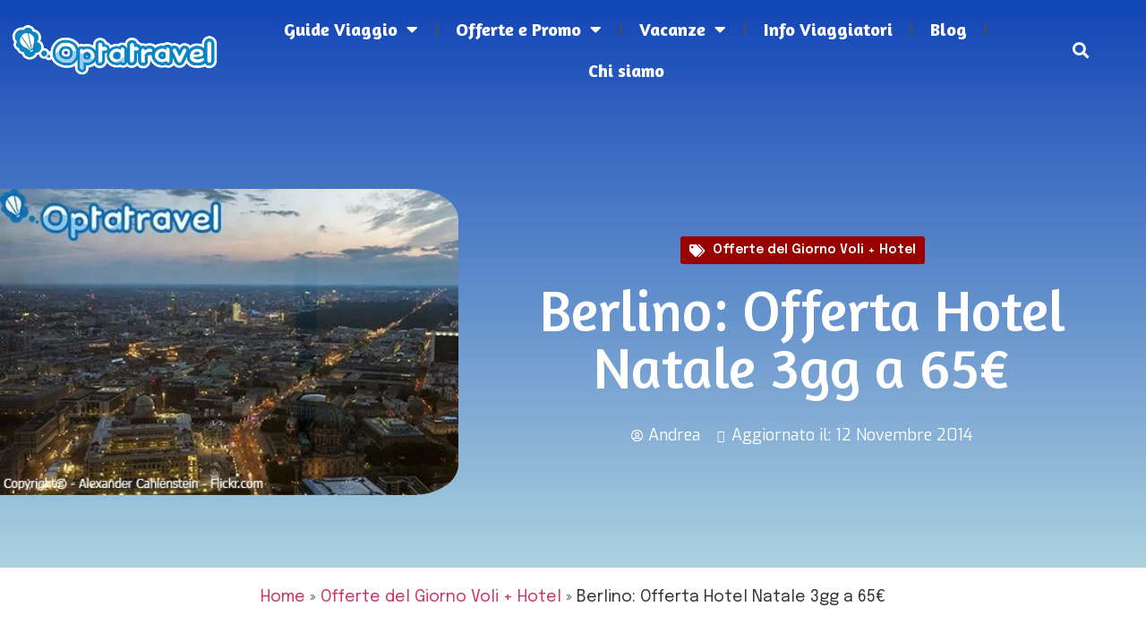

--- FILE ---
content_type: text/html; charset=UTF-8
request_url: https://optatravel.com/offerte-giorno/berlino-offerta-hotel-natale-3gg-201014/
body_size: 28098
content:
<!doctype html>
<html lang="it-IT" prefix="og: https://ogp.me/ns#">
<head>
	<meta charset="UTF-8">
	<meta name="viewport" content="width=device-width, initial-scale=1">
	<link rel="profile" href="https://gmpg.org/xfn/11">
	<script id="cookieyes" type="text/javascript" src="https://cdn-cookieyes.com/client_data/f6451c8af05749c624732d98/script.js"></script>
<!-- Ottimizzazione per i motori di ricerca di Rank Math - https://rankmath.com/ -->
<title>Berlino: Offerta Hotel Natale 3gg a 65€ | Optatravel.com</title>
<meta name="description" content="Parti per Berlino per Natale o a Dicembre con un&#039;offerta lowcost strepitosa. Solo 65€ tutto compreso un Hotel nel centro ricco di comfort. Clicca per info."/>
<meta name="robots" content="follow, index, max-snippet:-1, max-video-preview:-1, max-image-preview:large"/>
<link rel="canonical" href="https://optatravel.com/offerte-giorno/berlino-offerta-hotel-natale-3gg-201014/" />
<meta property="og:locale" content="it_IT" />
<meta property="og:type" content="article" />
<meta property="og:title" content="Berlino: Offerta Hotel Natale 3gg a 65€ | Optatravel.com" />
<meta property="og:description" content="Parti per Berlino per Natale o a Dicembre con un&#039;offerta lowcost strepitosa. Solo 65€ tutto compreso un Hotel nel centro ricco di comfort. Clicca per info." />
<meta property="og:url" content="https://optatravel.com/offerte-giorno/berlino-offerta-hotel-natale-3gg-201014/" />
<meta property="og:site_name" content="Optatravel" />
<meta property="article:publisher" content="https://www.facebook.com/Optatravel" />
<meta property="article:tag" content="OFFERTE BERLINO" />
<meta property="article:tag" content="offerte natale" />
<meta property="article:tag" content="viaggi natale" />
<meta property="article:section" content="Offerte del Giorno Voli + Hotel" />
<meta property="og:updated_time" content="2014-11-12T21:09:59+00:00" />
<meta property="og:image" content="https://optatravel.com/wp-content/uploads/2013/06/berlino.jpg" />
<meta property="og:image:secure_url" content="https://optatravel.com/wp-content/uploads/2013/06/berlino.jpg" />
<meta property="og:image:width" content="450" />
<meta property="og:image:height" content="300" />
<meta property="og:image:alt" content="berlino" />
<meta property="og:image:type" content="image/jpeg" />
<meta property="article:published_time" content="2014-10-20T12:52:17+00:00" />
<meta property="article:modified_time" content="2014-11-12T21:09:59+00:00" />
<meta name="twitter:card" content="summary_large_image" />
<meta name="twitter:title" content="Berlino: Offerta Hotel Natale 3gg a 65€ | Optatravel.com" />
<meta name="twitter:description" content="Parti per Berlino per Natale o a Dicembre con un&#039;offerta lowcost strepitosa. Solo 65€ tutto compreso un Hotel nel centro ricco di comfort. Clicca per info." />
<meta name="twitter:site" content="@optatravel" />
<meta name="twitter:creator" content="@optatravel" />
<meta name="twitter:image" content="https://optatravel.com/wp-content/uploads/2013/06/berlino.jpg" />
<meta name="twitter:label1" content="Scritto da" />
<meta name="twitter:data1" content="Andrea" />
<meta name="twitter:label2" content="Tempo di lettura" />
<meta name="twitter:data2" content="1 minuto" />
<script type="application/ld+json" class="rank-math-schema">{"@context":"https://schema.org","@graph":[{"@type":"Organization","@id":"https://optatravel.com/#organization","name":"Optatravel.com","url":"https://optatravel.com","sameAs":["https://www.facebook.com/Optatravel","https://twitter.com/optatravel","https://www.instagram.com/optatravel/","https://it.pinterest.com/optatravel/","https://www.youtube.com/channel/UCqF1yi6o9L1yLfoCQPlNZrA"],"logo":{"@type":"ImageObject","@id":"https://optatravel.com/#logo","url":"https://optatravel.com/wp-content/uploads/2018/07/logo-facebook.jpg","contentUrl":"https://optatravel.com/wp-content/uploads/2018/07/logo-facebook.jpg","caption":"Optatravel","inLanguage":"it-IT","width":"331","height":"331"}},{"@type":"WebSite","@id":"https://optatravel.com/#website","url":"https://optatravel.com","name":"Optatravel","publisher":{"@id":"https://optatravel.com/#organization"},"inLanguage":"it-IT"},{"@type":"ImageObject","@id":"https://optatravel.com/wp-content/uploads/2013/06/berlino.jpg","url":"https://optatravel.com/wp-content/uploads/2013/06/berlino.jpg","width":"450","height":"300","caption":"berlino","inLanguage":"it-IT"},{"@type":"BreadcrumbList","@id":"https://optatravel.com/offerte-giorno/berlino-offerta-hotel-natale-3gg-201014/#breadcrumb","itemListElement":[{"@type":"ListItem","position":"1","item":{"@id":"https://optatravel.com","name":"Home"}},{"@type":"ListItem","position":"2","item":{"@id":"https://optatravel.com/offerte-giorno/","name":"Offerte del Giorno Voli + Hotel"}},{"@type":"ListItem","position":"3","item":{"@id":"https://optatravel.com/offerte-giorno/berlino-offerta-hotel-natale-3gg-201014/","name":"Berlino: Offerta Hotel Natale 3gg a 65\u20ac"}}]},{"@type":"WebPage","@id":"https://optatravel.com/offerte-giorno/berlino-offerta-hotel-natale-3gg-201014/#webpage","url":"https://optatravel.com/offerte-giorno/berlino-offerta-hotel-natale-3gg-201014/","name":"Berlino: Offerta Hotel Natale 3gg a 65\u20ac | Optatravel.com","datePublished":"2014-10-20T12:52:17+00:00","dateModified":"2014-11-12T21:09:59+00:00","isPartOf":{"@id":"https://optatravel.com/#website"},"primaryImageOfPage":{"@id":"https://optatravel.com/wp-content/uploads/2013/06/berlino.jpg"},"inLanguage":"it-IT","breadcrumb":{"@id":"https://optatravel.com/offerte-giorno/berlino-offerta-hotel-natale-3gg-201014/#breadcrumb"}},{"@type":"Person","@id":"https://optatravel.com/offerte-giorno/berlino-offerta-hotel-natale-3gg-201014/#author","name":"Andrea","image":{"@type":"ImageObject","@id":"https://secure.gravatar.com/avatar/83b486bb8fef73b934c841d970b3c375?s=96&amp;d=mm&amp;r=g","url":"https://secure.gravatar.com/avatar/83b486bb8fef73b934c841d970b3c375?s=96&amp;d=mm&amp;r=g","caption":"Andrea","inLanguage":"it-IT"},"worksFor":{"@id":"https://optatravel.com/#organization"}},{"@type":"BlogPosting","headline":"Berlino: Offerta Hotel Natale 3gg a 65\u20ac | Optatravel.com","keywords":"berlino","datePublished":"2014-10-20T12:52:17+00:00","dateModified":"2014-11-12T21:09:59+00:00","articleSection":"Offerte del Giorno Voli + Hotel","author":{"@id":"https://optatravel.com/offerte-giorno/berlino-offerta-hotel-natale-3gg-201014/#author","name":"Andrea"},"publisher":{"@id":"https://optatravel.com/#organization"},"description":"Parti per Berlino per Natale o a Dicembre con un&#039;offerta lowcost strepitosa. Solo 65\u20ac tutto compreso un Hotel nel centro ricco di comfort. Clicca per info.","name":"Berlino: Offerta Hotel Natale 3gg a 65\u20ac | Optatravel.com","@id":"https://optatravel.com/offerte-giorno/berlino-offerta-hotel-natale-3gg-201014/#richSnippet","isPartOf":{"@id":"https://optatravel.com/offerte-giorno/berlino-offerta-hotel-natale-3gg-201014/#webpage"},"image":{"@id":"https://optatravel.com/wp-content/uploads/2013/06/berlino.jpg"},"inLanguage":"it-IT","mainEntityOfPage":{"@id":"https://optatravel.com/offerte-giorno/berlino-offerta-hotel-natale-3gg-201014/#webpage"}}]}</script>
<!-- /Rank Math WordPress SEO plugin -->

<link rel="alternate" type="application/rss+xml" title="Optatravel.com &raquo; Feed" href="https://optatravel.com/feed/" />
<link rel="alternate" type="application/rss+xml" title="Optatravel.com &raquo; Feed dei commenti" href="https://optatravel.com/comments/feed/" />
<link rel="alternate" type="application/rss+xml" title="Optatravel.com &raquo; Berlino: Offerta Hotel Natale 3gg a 65€ Feed dei commenti" href="https://optatravel.com/offerte-giorno/berlino-offerta-hotel-natale-3gg-201014/feed/" />
<script>
window._wpemojiSettings = {"baseUrl":"https:\/\/s.w.org\/images\/core\/emoji\/14.0.0\/72x72\/","ext":".png","svgUrl":"https:\/\/s.w.org\/images\/core\/emoji\/14.0.0\/svg\/","svgExt":".svg","source":{"concatemoji":"https:\/\/optatravel.com\/wp-includes\/js\/wp-emoji-release.min.js?ver=7530e47869567dde2fd1adc5e11f2cad"}};
/*! This file is auto-generated */
!function(i,n){var o,s,e;function c(e){try{var t={supportTests:e,timestamp:(new Date).valueOf()};sessionStorage.setItem(o,JSON.stringify(t))}catch(e){}}function p(e,t,n){e.clearRect(0,0,e.canvas.width,e.canvas.height),e.fillText(t,0,0);var t=new Uint32Array(e.getImageData(0,0,e.canvas.width,e.canvas.height).data),r=(e.clearRect(0,0,e.canvas.width,e.canvas.height),e.fillText(n,0,0),new Uint32Array(e.getImageData(0,0,e.canvas.width,e.canvas.height).data));return t.every(function(e,t){return e===r[t]})}function u(e,t,n){switch(t){case"flag":return n(e,"\ud83c\udff3\ufe0f\u200d\u26a7\ufe0f","\ud83c\udff3\ufe0f\u200b\u26a7\ufe0f")?!1:!n(e,"\ud83c\uddfa\ud83c\uddf3","\ud83c\uddfa\u200b\ud83c\uddf3")&&!n(e,"\ud83c\udff4\udb40\udc67\udb40\udc62\udb40\udc65\udb40\udc6e\udb40\udc67\udb40\udc7f","\ud83c\udff4\u200b\udb40\udc67\u200b\udb40\udc62\u200b\udb40\udc65\u200b\udb40\udc6e\u200b\udb40\udc67\u200b\udb40\udc7f");case"emoji":return!n(e,"\ud83e\udef1\ud83c\udffb\u200d\ud83e\udef2\ud83c\udfff","\ud83e\udef1\ud83c\udffb\u200b\ud83e\udef2\ud83c\udfff")}return!1}function f(e,t,n){var r="undefined"!=typeof WorkerGlobalScope&&self instanceof WorkerGlobalScope?new OffscreenCanvas(300,150):i.createElement("canvas"),a=r.getContext("2d",{willReadFrequently:!0}),o=(a.textBaseline="top",a.font="600 32px Arial",{});return e.forEach(function(e){o[e]=t(a,e,n)}),o}function t(e){var t=i.createElement("script");t.src=e,t.defer=!0,i.head.appendChild(t)}"undefined"!=typeof Promise&&(o="wpEmojiSettingsSupports",s=["flag","emoji"],n.supports={everything:!0,everythingExceptFlag:!0},e=new Promise(function(e){i.addEventListener("DOMContentLoaded",e,{once:!0})}),new Promise(function(t){var n=function(){try{var e=JSON.parse(sessionStorage.getItem(o));if("object"==typeof e&&"number"==typeof e.timestamp&&(new Date).valueOf()<e.timestamp+604800&&"object"==typeof e.supportTests)return e.supportTests}catch(e){}return null}();if(!n){if("undefined"!=typeof Worker&&"undefined"!=typeof OffscreenCanvas&&"undefined"!=typeof URL&&URL.createObjectURL&&"undefined"!=typeof Blob)try{var e="postMessage("+f.toString()+"("+[JSON.stringify(s),u.toString(),p.toString()].join(",")+"));",r=new Blob([e],{type:"text/javascript"}),a=new Worker(URL.createObjectURL(r),{name:"wpTestEmojiSupports"});return void(a.onmessage=function(e){c(n=e.data),a.terminate(),t(n)})}catch(e){}c(n=f(s,u,p))}t(n)}).then(function(e){for(var t in e)n.supports[t]=e[t],n.supports.everything=n.supports.everything&&n.supports[t],"flag"!==t&&(n.supports.everythingExceptFlag=n.supports.everythingExceptFlag&&n.supports[t]);n.supports.everythingExceptFlag=n.supports.everythingExceptFlag&&!n.supports.flag,n.DOMReady=!1,n.readyCallback=function(){n.DOMReady=!0}}).then(function(){return e}).then(function(){var e;n.supports.everything||(n.readyCallback(),(e=n.source||{}).concatemoji?t(e.concatemoji):e.wpemoji&&e.twemoji&&(t(e.twemoji),t(e.wpemoji)))}))}((window,document),window._wpemojiSettings);
</script>
<style id='wp-emoji-styles-inline-css'>

	img.wp-smiley, img.emoji {
		display: inline !important;
		border: none !important;
		box-shadow: none !important;
		height: 1em !important;
		width: 1em !important;
		margin: 0 0.07em !important;
		vertical-align: -0.1em !important;
		background: none !important;
		padding: 0 !important;
	}
</style>
<link rel='stylesheet' id='wp-block-library-css' href='https://optatravel.com/wp-includes/css/dist/block-library/style.min.css?ver=7530e47869567dde2fd1adc5e11f2cad' media='all' />
<link rel='stylesheet' id='wpcd-frontend-style-css' href='https://optatravel.com/wp-content/plugins/wp-coupons-and-deals/build/style-index.css?ver=3.2.2' media='' />
<style id='classic-theme-styles-inline-css'>
/*! This file is auto-generated */
.wp-block-button__link{color:#fff;background-color:#32373c;border-radius:9999px;box-shadow:none;text-decoration:none;padding:calc(.667em + 2px) calc(1.333em + 2px);font-size:1.125em}.wp-block-file__button{background:#32373c;color:#fff;text-decoration:none}
</style>
<style id='global-styles-inline-css'>
body{--wp--preset--color--black: #000000;--wp--preset--color--cyan-bluish-gray: #abb8c3;--wp--preset--color--white: #ffffff;--wp--preset--color--pale-pink: #f78da7;--wp--preset--color--vivid-red: #cf2e2e;--wp--preset--color--luminous-vivid-orange: #ff6900;--wp--preset--color--luminous-vivid-amber: #fcb900;--wp--preset--color--light-green-cyan: #7bdcb5;--wp--preset--color--vivid-green-cyan: #00d084;--wp--preset--color--pale-cyan-blue: #8ed1fc;--wp--preset--color--vivid-cyan-blue: #0693e3;--wp--preset--color--vivid-purple: #9b51e0;--wp--preset--gradient--vivid-cyan-blue-to-vivid-purple: linear-gradient(135deg,rgba(6,147,227,1) 0%,rgb(155,81,224) 100%);--wp--preset--gradient--light-green-cyan-to-vivid-green-cyan: linear-gradient(135deg,rgb(122,220,180) 0%,rgb(0,208,130) 100%);--wp--preset--gradient--luminous-vivid-amber-to-luminous-vivid-orange: linear-gradient(135deg,rgba(252,185,0,1) 0%,rgba(255,105,0,1) 100%);--wp--preset--gradient--luminous-vivid-orange-to-vivid-red: linear-gradient(135deg,rgba(255,105,0,1) 0%,rgb(207,46,46) 100%);--wp--preset--gradient--very-light-gray-to-cyan-bluish-gray: linear-gradient(135deg,rgb(238,238,238) 0%,rgb(169,184,195) 100%);--wp--preset--gradient--cool-to-warm-spectrum: linear-gradient(135deg,rgb(74,234,220) 0%,rgb(151,120,209) 20%,rgb(207,42,186) 40%,rgb(238,44,130) 60%,rgb(251,105,98) 80%,rgb(254,248,76) 100%);--wp--preset--gradient--blush-light-purple: linear-gradient(135deg,rgb(255,206,236) 0%,rgb(152,150,240) 100%);--wp--preset--gradient--blush-bordeaux: linear-gradient(135deg,rgb(254,205,165) 0%,rgb(254,45,45) 50%,rgb(107,0,62) 100%);--wp--preset--gradient--luminous-dusk: linear-gradient(135deg,rgb(255,203,112) 0%,rgb(199,81,192) 50%,rgb(65,88,208) 100%);--wp--preset--gradient--pale-ocean: linear-gradient(135deg,rgb(255,245,203) 0%,rgb(182,227,212) 50%,rgb(51,167,181) 100%);--wp--preset--gradient--electric-grass: linear-gradient(135deg,rgb(202,248,128) 0%,rgb(113,206,126) 100%);--wp--preset--gradient--midnight: linear-gradient(135deg,rgb(2,3,129) 0%,rgb(40,116,252) 100%);--wp--preset--font-size--small: 13px;--wp--preset--font-size--medium: 20px;--wp--preset--font-size--large: 36px;--wp--preset--font-size--x-large: 42px;--wp--preset--spacing--20: 0.44rem;--wp--preset--spacing--30: 0.67rem;--wp--preset--spacing--40: 1rem;--wp--preset--spacing--50: 1.5rem;--wp--preset--spacing--60: 2.25rem;--wp--preset--spacing--70: 3.38rem;--wp--preset--spacing--80: 5.06rem;--wp--preset--shadow--natural: 6px 6px 9px rgba(0, 0, 0, 0.2);--wp--preset--shadow--deep: 12px 12px 50px rgba(0, 0, 0, 0.4);--wp--preset--shadow--sharp: 6px 6px 0px rgba(0, 0, 0, 0.2);--wp--preset--shadow--outlined: 6px 6px 0px -3px rgba(255, 255, 255, 1), 6px 6px rgba(0, 0, 0, 1);--wp--preset--shadow--crisp: 6px 6px 0px rgba(0, 0, 0, 1);}:where(.is-layout-flex){gap: 0.5em;}:where(.is-layout-grid){gap: 0.5em;}body .is-layout-flow > .alignleft{float: left;margin-inline-start: 0;margin-inline-end: 2em;}body .is-layout-flow > .alignright{float: right;margin-inline-start: 2em;margin-inline-end: 0;}body .is-layout-flow > .aligncenter{margin-left: auto !important;margin-right: auto !important;}body .is-layout-constrained > .alignleft{float: left;margin-inline-start: 0;margin-inline-end: 2em;}body .is-layout-constrained > .alignright{float: right;margin-inline-start: 2em;margin-inline-end: 0;}body .is-layout-constrained > .aligncenter{margin-left: auto !important;margin-right: auto !important;}body .is-layout-constrained > :where(:not(.alignleft):not(.alignright):not(.alignfull)){max-width: var(--wp--style--global--content-size);margin-left: auto !important;margin-right: auto !important;}body .is-layout-constrained > .alignwide{max-width: var(--wp--style--global--wide-size);}body .is-layout-flex{display: flex;}body .is-layout-flex{flex-wrap: wrap;align-items: center;}body .is-layout-flex > *{margin: 0;}body .is-layout-grid{display: grid;}body .is-layout-grid > *{margin: 0;}:where(.wp-block-columns.is-layout-flex){gap: 2em;}:where(.wp-block-columns.is-layout-grid){gap: 2em;}:where(.wp-block-post-template.is-layout-flex){gap: 1.25em;}:where(.wp-block-post-template.is-layout-grid){gap: 1.25em;}.has-black-color{color: var(--wp--preset--color--black) !important;}.has-cyan-bluish-gray-color{color: var(--wp--preset--color--cyan-bluish-gray) !important;}.has-white-color{color: var(--wp--preset--color--white) !important;}.has-pale-pink-color{color: var(--wp--preset--color--pale-pink) !important;}.has-vivid-red-color{color: var(--wp--preset--color--vivid-red) !important;}.has-luminous-vivid-orange-color{color: var(--wp--preset--color--luminous-vivid-orange) !important;}.has-luminous-vivid-amber-color{color: var(--wp--preset--color--luminous-vivid-amber) !important;}.has-light-green-cyan-color{color: var(--wp--preset--color--light-green-cyan) !important;}.has-vivid-green-cyan-color{color: var(--wp--preset--color--vivid-green-cyan) !important;}.has-pale-cyan-blue-color{color: var(--wp--preset--color--pale-cyan-blue) !important;}.has-vivid-cyan-blue-color{color: var(--wp--preset--color--vivid-cyan-blue) !important;}.has-vivid-purple-color{color: var(--wp--preset--color--vivid-purple) !important;}.has-black-background-color{background-color: var(--wp--preset--color--black) !important;}.has-cyan-bluish-gray-background-color{background-color: var(--wp--preset--color--cyan-bluish-gray) !important;}.has-white-background-color{background-color: var(--wp--preset--color--white) !important;}.has-pale-pink-background-color{background-color: var(--wp--preset--color--pale-pink) !important;}.has-vivid-red-background-color{background-color: var(--wp--preset--color--vivid-red) !important;}.has-luminous-vivid-orange-background-color{background-color: var(--wp--preset--color--luminous-vivid-orange) !important;}.has-luminous-vivid-amber-background-color{background-color: var(--wp--preset--color--luminous-vivid-amber) !important;}.has-light-green-cyan-background-color{background-color: var(--wp--preset--color--light-green-cyan) !important;}.has-vivid-green-cyan-background-color{background-color: var(--wp--preset--color--vivid-green-cyan) !important;}.has-pale-cyan-blue-background-color{background-color: var(--wp--preset--color--pale-cyan-blue) !important;}.has-vivid-cyan-blue-background-color{background-color: var(--wp--preset--color--vivid-cyan-blue) !important;}.has-vivid-purple-background-color{background-color: var(--wp--preset--color--vivid-purple) !important;}.has-black-border-color{border-color: var(--wp--preset--color--black) !important;}.has-cyan-bluish-gray-border-color{border-color: var(--wp--preset--color--cyan-bluish-gray) !important;}.has-white-border-color{border-color: var(--wp--preset--color--white) !important;}.has-pale-pink-border-color{border-color: var(--wp--preset--color--pale-pink) !important;}.has-vivid-red-border-color{border-color: var(--wp--preset--color--vivid-red) !important;}.has-luminous-vivid-orange-border-color{border-color: var(--wp--preset--color--luminous-vivid-orange) !important;}.has-luminous-vivid-amber-border-color{border-color: var(--wp--preset--color--luminous-vivid-amber) !important;}.has-light-green-cyan-border-color{border-color: var(--wp--preset--color--light-green-cyan) !important;}.has-vivid-green-cyan-border-color{border-color: var(--wp--preset--color--vivid-green-cyan) !important;}.has-pale-cyan-blue-border-color{border-color: var(--wp--preset--color--pale-cyan-blue) !important;}.has-vivid-cyan-blue-border-color{border-color: var(--wp--preset--color--vivid-cyan-blue) !important;}.has-vivid-purple-border-color{border-color: var(--wp--preset--color--vivid-purple) !important;}.has-vivid-cyan-blue-to-vivid-purple-gradient-background{background: var(--wp--preset--gradient--vivid-cyan-blue-to-vivid-purple) !important;}.has-light-green-cyan-to-vivid-green-cyan-gradient-background{background: var(--wp--preset--gradient--light-green-cyan-to-vivid-green-cyan) !important;}.has-luminous-vivid-amber-to-luminous-vivid-orange-gradient-background{background: var(--wp--preset--gradient--luminous-vivid-amber-to-luminous-vivid-orange) !important;}.has-luminous-vivid-orange-to-vivid-red-gradient-background{background: var(--wp--preset--gradient--luminous-vivid-orange-to-vivid-red) !important;}.has-very-light-gray-to-cyan-bluish-gray-gradient-background{background: var(--wp--preset--gradient--very-light-gray-to-cyan-bluish-gray) !important;}.has-cool-to-warm-spectrum-gradient-background{background: var(--wp--preset--gradient--cool-to-warm-spectrum) !important;}.has-blush-light-purple-gradient-background{background: var(--wp--preset--gradient--blush-light-purple) !important;}.has-blush-bordeaux-gradient-background{background: var(--wp--preset--gradient--blush-bordeaux) !important;}.has-luminous-dusk-gradient-background{background: var(--wp--preset--gradient--luminous-dusk) !important;}.has-pale-ocean-gradient-background{background: var(--wp--preset--gradient--pale-ocean) !important;}.has-electric-grass-gradient-background{background: var(--wp--preset--gradient--electric-grass) !important;}.has-midnight-gradient-background{background: var(--wp--preset--gradient--midnight) !important;}.has-small-font-size{font-size: var(--wp--preset--font-size--small) !important;}.has-medium-font-size{font-size: var(--wp--preset--font-size--medium) !important;}.has-large-font-size{font-size: var(--wp--preset--font-size--large) !important;}.has-x-large-font-size{font-size: var(--wp--preset--font-size--x-large) !important;}
.wp-block-navigation a:where(:not(.wp-element-button)){color: inherit;}
:where(.wp-block-post-template.is-layout-flex){gap: 1.25em;}:where(.wp-block-post-template.is-layout-grid){gap: 1.25em;}
:where(.wp-block-columns.is-layout-flex){gap: 2em;}:where(.wp-block-columns.is-layout-grid){gap: 2em;}
.wp-block-pullquote{font-size: 1.5em;line-height: 1.6;}
</style>
<link rel='stylesheet' id='contact-form-7-css' href='https://optatravel.com/wp-content/plugins/contact-form-7/includes/css/styles.css?ver=5.9.3' media='all' />
<link rel='stylesheet' id='wp-faq-schema-jquery-ui-css' href='https://optatravel.com/wp-content/plugins/faq-schema-for-pages-and-posts//css/jquery-ui.css?ver=2.0.0' media='all' />
<link rel='stylesheet' id='hello-elementor-css' href='https://optatravel.com/wp-content/themes/hello-elementor/style.min.css?ver=2.8.1' media='all' />
<link rel='stylesheet' id='hello-elementor-theme-style-css' href='https://optatravel.com/wp-content/themes/hello-elementor/theme.min.css?ver=2.8.1' media='all' />
<link rel='stylesheet' id='elementor-frontend-css' href='https://optatravel.com/wp-content/plugins/elementor/assets/css/frontend-lite.min.css?ver=3.18.2' media='all' />
<link rel='stylesheet' id='elementor-post-27632-css' href='https://optatravel.com/wp-content/uploads/elementor/css/post-27632.css?ver=1702557830' media='all' />
<link rel='stylesheet' id='elementor-icons-css' href='https://optatravel.com/wp-content/plugins/elementor/assets/lib/eicons/css/elementor-icons.min.css?ver=5.25.0' media='all' />
<link rel='stylesheet' id='swiper-css' href='https://optatravel.com/wp-content/plugins/elementor/assets/lib/swiper/css/swiper.min.css?ver=5.3.6' media='all' />
<link rel='stylesheet' id='elementor-pro-css' href='https://optatravel.com/wp-content/plugins/elementor-pro/assets/css/frontend-lite.min.css?ver=3.18.1' media='all' />
<link rel='stylesheet' id='elementor-global-css' href='https://optatravel.com/wp-content/uploads/elementor/css/global.css?ver=1702557831' media='all' />
<link rel='stylesheet' id='elementor-post-28268-css' href='https://optatravel.com/wp-content/uploads/elementor/css/post-28268.css?ver=1702557831' media='all' />
<link rel='stylesheet' id='elementor-post-29803-css' href='https://optatravel.com/wp-content/uploads/elementor/css/post-29803.css?ver=1702987828' media='all' />
<link rel='stylesheet' id='elementor-post-29738-css' href='https://optatravel.com/wp-content/uploads/elementor/css/post-29738.css?ver=1702557867' media='all' />
<link rel='stylesheet' id='wpcd-style-css' href='https://optatravel.com/wp-content/plugins/wp-coupons-and-deals/assets/css/dist/style.min.css?ver=3.2.2' media='all' />
<style id='wpcd-style-inline-css'>
 .coupon-type { background-color: #0e2c72; } .deal-type { background-color: #0e2c72; } .wpcd-coupon { border-color: #000000; } 
a.wpcd-btn { box-shadow: none; padding: 10px; font-size: 1.2em; background: #14a600; color: white; } a.wpcd-btn .wpcd_coupon_icon, a.wpcd-btn .wpcd_deal_icon { margin-top: 0; vertical-align: middle; margin-right: 10px; } .wpcd-coupon-title { font-size: 1.5em; }
</style>
<link rel='stylesheet' id='upk-site-css' href='https://optatravel.com/wp-content/plugins/ultimate-post-kit/assets/css/upk-site.css?ver=4.0.16' media='all' />
<link rel='stylesheet' id='google-fonts-1-css' href='https://fonts.googleapis.com/css?family=Amaranth%3A100%2C100italic%2C200%2C200italic%2C300%2C300italic%2C400%2C400italic%2C500%2C500italic%2C600%2C600italic%2C700%2C700italic%2C800%2C800italic%2C900%2C900italic%7CEpilogue%3A100%2C100italic%2C200%2C200italic%2C300%2C300italic%2C400%2C400italic%2C500%2C500italic%2C600%2C600italic%2C700%2C700italic%2C800%2C800italic%2C900%2C900italic%7CExo%3A100%2C100italic%2C200%2C200italic%2C300%2C300italic%2C400%2C400italic%2C500%2C500italic%2C600%2C600italic%2C700%2C700italic%2C800%2C800italic%2C900%2C900italic&#038;display=swap&#038;ver=6.4.7' media='all' />
<link rel='stylesheet' id='elementor-icons-shared-0-css' href='https://optatravel.com/wp-content/plugins/elementor/assets/lib/font-awesome/css/fontawesome.min.css?ver=5.15.3' media='all' />
<link rel='stylesheet' id='elementor-icons-fa-solid-css' href='https://optatravel.com/wp-content/plugins/elementor/assets/lib/font-awesome/css/solid.min.css?ver=5.15.3' media='all' />
<link rel='stylesheet' id='elementor-icons-fa-brands-css' href='https://optatravel.com/wp-content/plugins/elementor/assets/lib/font-awesome/css/brands.min.css?ver=5.15.3' media='all' />
<link rel="preconnect" href="https://fonts.gstatic.com/" crossorigin><script src="https://optatravel.com/wp-includes/js/jquery/jquery.min.js?ver=3.7.1" id="jquery-core-js"></script>
<script src="https://optatravel.com/wp-includes/js/jquery/jquery-migrate.min.js?ver=3.4.1" id="jquery-migrate-js"></script>
<script id="wpcd-main-js-js-extra">
var wpcd_object = {"ajaxurl":"https:\/\/optatravel.com\/wp-admin\/admin-ajax.php","security":"29cc83f624"};
var wpcd_main_js = {"minutes":"minutes","seconds":"seconds","hours":"hours","day":"day","week":"week","expired_text":"This offer has expired!","word_count":"120","button_text":"Copy","after_copy":"Copied","vote_success":"You have voted successfully!","vote_fail":"Voting failed!","vote_already":"You have voted already!"};
</script>
<script src="https://optatravel.com/wp-content/plugins/wp-coupons-and-deals/assets/js/main.js?ver=3.2.2" id="wpcd-main-js-js"></script>
<link rel="https://api.w.org/" href="https://optatravel.com/wp-json/" /><link rel="alternate" type="application/json" href="https://optatravel.com/wp-json/wp/v2/posts/7621" /><link rel="EditURI" type="application/rsd+xml" title="RSD" href="https://optatravel.com/xmlrpc.php?rsd" />
<link rel="alternate" type="application/json+oembed" href="https://optatravel.com/wp-json/oembed/1.0/embed?url=https%3A%2F%2Foptatravel.com%2Fofferte-giorno%2Fberlino-offerta-hotel-natale-3gg-201014%2F" />
<link rel="alternate" type="text/xml+oembed" href="https://optatravel.com/wp-json/oembed/1.0/embed?url=https%3A%2F%2Foptatravel.com%2Fofferte-giorno%2Fberlino-offerta-hotel-natale-3gg-201014%2F&#038;format=xml" />
<meta name="generator" content="Elementor 3.18.2; features: e_dom_optimization, e_optimized_assets_loading, e_optimized_css_loading, additional_custom_breakpoints, block_editor_assets_optimize, e_image_loading_optimization; settings: css_print_method-external, google_font-enabled, font_display-swap">


<!-- GetYourGuide Analytics -->

<script async defer src="https://widget.getyourguide.com/dist/pa.umd.production.min.js" data-gyg-partner-id="546IEC7"></script>
<link href='https://fonts.googleapis.com/css?family=Alegreya Sans' rel='stylesheet'>
<link href='https://fonts.googleapis.com/css?family=Exo 2' rel='stylesheet'>
<meta name="redi-version" content="1.2.7" /><link rel="icon" href="https://optatravel.com/wp-content/uploads/2013/01/OPTA_ICON2.png" sizes="32x32" />
<link rel="icon" href="https://optatravel.com/wp-content/uploads/2013/01/OPTA_ICON2.png" sizes="192x192" />
<link rel="apple-touch-icon" href="https://optatravel.com/wp-content/uploads/2013/01/OPTA_ICON2.png" />
<meta name="msapplication-TileImage" content="https://optatravel.com/wp-content/uploads/2013/01/OPTA_ICON2.png" />
		<style id="wp-custom-css">
			.elementor-post__excerpt p::after {
 content: "...";
}
.upk-elite-grid .upk-post-grid .upk-item .upk-item-box .upk-content .upk-text-wrap .upk-text p::after {
 content: "...";
}

.grecaptcha-badge { opacity:0;} 

#mc_embed_signup {
display:none !important;
}


.elementor-widget-heading .elementor-heading-title {
    font-family: "Amaranth", sans-serif !important;
}


.elementor-toc__header {
    background-color: #f5f5f5 !important;
    border-bottom:none  !important;
	  padding: 10px 20px !important;
}

.elementor-toc__list-item-text-wrapper  a {
font-weight:400;
}

.rank-math-breadcrumb a {
font-weight:400;
}



h2 {
    border-bottom: 1px solid #d9d8d8;
    padding-bottom: 5px;
}

.elementor-widget-heading .elementor-heading-title {
    color: #007FD1;
    font-family: inherit;
    font-weight: 600;
    padding-bottom: 10px;
}


.wp-faq-schema-accordion .ui-accordion .ui-accordion-header {
    font-weight: 600;
}


#content {
    margin-top: -100px;
}

#mainheader {
    height:100px;
}

 .elementor-location-header {
    height:100px;
}

    

		</style>
			<script async src="https://pagead2.googlesyndication.com/pagead/js/adsbygoogle.js?client=ca-pub-7989528716262895"
     crossorigin="anonymous"></script>
</head>
<body data-rsssl=1 class="post-template-default single single-post postid-7621 single-format-standard wp-custom-logo elementor-default elementor-kit-27632 elementor-page-29738">

	
<a class="skip-link screen-reader-text" href="#content">Vai al contenuto</a>

		<div data-elementor-type="header" data-elementor-id="28268" class="elementor elementor-28268 elementor-location-header" data-elementor-post-type="elementor_library">
								<section class="elementor-section elementor-top-section elementor-element elementor-element-7f790db elementor-section-full_width elementor-section-content-middle elementor-section-height-min-height elementor-section-height-default elementor-section-items-middle" data-id="7f790db" data-element_type="section" id="mainheader">
						<div class="elementor-container elementor-column-gap-default">
					<div class="elementor-column elementor-col-33 elementor-top-column elementor-element elementor-element-939e16e" data-id="939e16e" data-element_type="column">
			<div class="elementor-widget-wrap elementor-element-populated">
								<div class="elementor-element elementor-element-b8f1a45 elementor-widget elementor-widget-theme-site-logo elementor-widget-image" data-id="b8f1a45" data-element_type="widget" data-widget_type="theme-site-logo.default">
				<div class="elementor-widget-container">
			<style>/*! elementor - v3.18.0 - 08-12-2023 */
.elementor-widget-image{text-align:center}.elementor-widget-image a{display:inline-block}.elementor-widget-image a img[src$=".svg"]{width:48px}.elementor-widget-image img{vertical-align:middle;display:inline-block}</style>								<a href="https://optatravel.com">
			<img width="900" height="244" src="https://optatravel.com/wp-content/uploads/2023/01/logo-opta-light.png" class="attachment-full size-full wp-image-31324" alt="" srcset="https://optatravel.com/wp-content/uploads/2023/01/logo-opta-light.png 900w, https://optatravel.com/wp-content/uploads/2023/01/logo-opta-light-300x81.png 300w, https://optatravel.com/wp-content/uploads/2023/01/logo-opta-light-768x208.png 768w" sizes="(max-width: 900px) 100vw, 900px" />				</a>
											</div>
				</div>
					</div>
		</div>
				<div class="elementor-column elementor-col-33 elementor-top-column elementor-element elementor-element-9b9aa07" data-id="9b9aa07" data-element_type="column">
			<div class="elementor-widget-wrap elementor-element-populated">
								<div class="elementor-element elementor-element-c9ee947 elementor-nav-menu__align-center elementor-nav-menu--stretch elementor-nav-menu--dropdown-tablet elementor-nav-menu__text-align-aside elementor-nav-menu--toggle elementor-nav-menu--burger elementor-widget elementor-widget-nav-menu" data-id="c9ee947" data-element_type="widget" data-settings="{&quot;full_width&quot;:&quot;stretch&quot;,&quot;layout&quot;:&quot;horizontal&quot;,&quot;submenu_icon&quot;:{&quot;value&quot;:&quot;&lt;i class=\&quot;fas fa-caret-down\&quot;&gt;&lt;\/i&gt;&quot;,&quot;library&quot;:&quot;fa-solid&quot;},&quot;toggle&quot;:&quot;burger&quot;}" data-widget_type="nav-menu.default">
				<div class="elementor-widget-container">
			<link rel="stylesheet" href="https://optatravel.com/wp-content/plugins/elementor-pro/assets/css/widget-nav-menu.min.css">			<nav class="elementor-nav-menu--main elementor-nav-menu__container elementor-nav-menu--layout-horizontal e--pointer-underline e--animation-fade">
				<ul id="menu-1-c9ee947" class="elementor-nav-menu"><li class="menu-item menu-item-type-custom menu-item-object-custom menu-item-has-children menu-item-28300"><a href="#" class="elementor-item elementor-item-anchor">Guide Viaggio</a>
<ul class="sub-menu elementor-nav-menu--dropdown">
	<li class="menu-item menu-item-type-taxonomy menu-item-object-category menu-item-29940"><a href="https://optatravel.com/italia/" class="elementor-sub-item">Italia</a></li>
	<li class="menu-item menu-item-type-taxonomy menu-item-object-category menu-item-30547"><a href="https://optatravel.com/spagna/" class="elementor-sub-item">Spagna</a></li>
	<li class="menu-item menu-item-type-taxonomy menu-item-object-category menu-item-30548"><a href="https://optatravel.com/francia/" class="elementor-sub-item">Francia</a></li>
	<li class="menu-item menu-item-type-taxonomy menu-item-object-category menu-item-35444"><a href="https://optatravel.com/germania/" class="elementor-sub-item">Germania</a></li>
	<li class="menu-item menu-item-type-taxonomy menu-item-object-category menu-item-30552"><a href="https://optatravel.com/inghilterra/" class="elementor-sub-item">Inghilterra</a></li>
	<li class="menu-item menu-item-type-taxonomy menu-item-object-category menu-item-29871"><a href="https://optatravel.com/slovenia/" class="elementor-sub-item">Slovenia</a></li>
	<li class="menu-item menu-item-type-taxonomy menu-item-object-category menu-item-30553"><a href="https://optatravel.com/malta/" class="elementor-sub-item">Malta</a></li>
	<li class="menu-item menu-item-type-taxonomy menu-item-object-category menu-item-34511"><a href="https://optatravel.com/thailandia/" class="elementor-sub-item">Thailandia</a></li>
	<li class="menu-item menu-item-type-taxonomy menu-item-object-category menu-item-has-children menu-item-28298"><a href="https://optatravel.com/indonesia/" class="elementor-sub-item">Indonesia</a>
	<ul class="sub-menu elementor-nav-menu--dropdown">
		<li class="menu-item menu-item-type-taxonomy menu-item-object-category menu-item-28299"><a href="https://optatravel.com/indonesia/bali/" class="elementor-sub-item">Bali</a></li>
	</ul>
</li>
</ul>
</li>
<li class="menu-item menu-item-type-custom menu-item-object-custom menu-item-has-children menu-item-29942"><a href="#" class="elementor-item elementor-item-anchor">Offerte e Promo</a>
<ul class="sub-menu elementor-nav-menu--dropdown">
	<li class="menu-item menu-item-type-taxonomy menu-item-object-category menu-item-13055"><a href="https://optatravel.com/codici-sconto/" class="elementor-sub-item">Codici Sconto</a></li>
	<li class="menu-item menu-item-type-taxonomy menu-item-object-category current-post-ancestor current-menu-parent current-post-parent menu-item-13054"><a href="https://optatravel.com/offerte-giorno/" class="elementor-sub-item">Offerte del Giorno Voli + Hotel</a></li>
	<li class="menu-item menu-item-type-taxonomy menu-item-object-category menu-item-13057"><a href="https://optatravel.com/concorsi/" class="elementor-sub-item">Concorsi</a></li>
	<li class="menu-item menu-item-type-taxonomy menu-item-object-category menu-item-29938"><a href="https://optatravel.com/black-friday/" class="elementor-sub-item">Black Friday</a></li>
	<li class="menu-item menu-item-type-custom menu-item-object-custom menu-item-has-children menu-item-34792"><a href="https://optatravel.com/agenzie-viaggi/" class="elementor-sub-item">Agenzie Viaggi</a>
	<ul class="sub-menu elementor-nav-menu--dropdown">
		<li class="menu-item menu-item-type-post_type menu-item-object-post menu-item-34790"><a href="https://optatravel.com/agenzie-viaggi/viaggi-lidl-come-funziona-la-vacanza-al-supermercato/" class="elementor-sub-item">Viaggi Lidl</a></li>
		<li class="menu-item menu-item-type-post_type menu-item-object-post menu-item-34791"><a href="https://optatravel.com/agenzie-viaggi/viaggi-eurospin-guida-vacanze-lowcost/" class="elementor-sub-item">Viaggi Eurospin</a></li>
		<li class="menu-item menu-item-type-post_type menu-item-object-post menu-item-34793"><a href="https://optatravel.com/voli/momondo/momondo-trova-voli-economici-hotel-e-noleggio-auto/" class="elementor-sub-item">Momondo</a></li>
		<li class="menu-item menu-item-type-taxonomy menu-item-object-category menu-item-34794"><a href="https://optatravel.com/agenzie-viaggi/logitravel/" class="elementor-sub-item">Logitravel</a></li>
		<li class="menu-item menu-item-type-post_type menu-item-object-post menu-item-35487"><a href="https://optatravel.com/agenzie-viaggi/viator-come-funziona/" class="elementor-sub-item">Viator</a></li>
	</ul>
</li>
</ul>
</li>
<li class="menu-item menu-item-type-custom menu-item-object-custom menu-item-has-children menu-item-30549"><a href="#" class="elementor-item elementor-item-anchor">Vacanze</a>
<ul class="sub-menu elementor-nav-menu--dropdown">
	<li class="menu-item menu-item-type-taxonomy menu-item-object-category menu-item-has-children menu-item-29941"><a href="https://optatravel.com/voli/" class="elementor-sub-item">Voli</a>
	<ul class="sub-menu elementor-nav-menu--dropdown">
		<li class="menu-item menu-item-type-taxonomy menu-item-object-category menu-item-31392"><a href="https://optatravel.com/voli/skyscanner/" class="elementor-sub-item">Offerte Skyscanner</a></li>
	</ul>
</li>
	<li class="menu-item menu-item-type-taxonomy menu-item-object-category menu-item-has-children menu-item-30551"><a href="https://optatravel.com/hotel/" class="elementor-sub-item">Hotel</a>
	<ul class="sub-menu elementor-nav-menu--dropdown">
		<li class="menu-item menu-item-type-taxonomy menu-item-object-category menu-item-31057"><a href="https://optatravel.com/hotel/trivago/" class="elementor-sub-item">Offerte Trivago Hotel</a></li>
	</ul>
</li>
	<li class="menu-item menu-item-type-taxonomy menu-item-object-category menu-item-30550"><a href="https://optatravel.com/crociere/" class="elementor-sub-item">Crociere</a></li>
	<li class="menu-item menu-item-type-taxonomy menu-item-object-category menu-item-has-children menu-item-31898"><a href="https://optatravel.com/treni/" class="elementor-sub-item">Treni</a>
	<ul class="sub-menu elementor-nav-menu--dropdown">
		<li class="menu-item menu-item-type-taxonomy menu-item-object-category menu-item-31899"><a href="https://optatravel.com/italo/" class="elementor-sub-item">Offerte Italo</a></li>
	</ul>
</li>
</ul>
</li>
<li class="menu-item menu-item-type-taxonomy menu-item-object-category menu-item-13058"><a href="https://optatravel.com/info-viaggiatori/" class="elementor-item">Info Viaggiatori</a></li>
<li class="menu-item menu-item-type-taxonomy menu-item-object-category menu-item-29939"><a href="https://optatravel.com/blog/" class="elementor-item">Blog</a></li>
<li class="menu-item menu-item-type-post_type menu-item-object-page menu-item-17600"><a href="https://optatravel.com/chi-siamo/" class="elementor-item">Chi siamo</a></li>
</ul>			</nav>
					<div class="elementor-menu-toggle" role="button" tabindex="0" aria-label="Menu di commutazione" aria-expanded="false">
			<i aria-hidden="true" role="presentation" class="elementor-menu-toggle__icon--open eicon-menu-bar"></i><i aria-hidden="true" role="presentation" class="elementor-menu-toggle__icon--close eicon-close"></i>			<span class="elementor-screen-only">Menu</span>
		</div>
					<nav class="elementor-nav-menu--dropdown elementor-nav-menu__container" aria-hidden="true">
				<ul id="menu-2-c9ee947" class="elementor-nav-menu"><li class="menu-item menu-item-type-custom menu-item-object-custom menu-item-has-children menu-item-28300"><a href="#" class="elementor-item elementor-item-anchor" tabindex="-1">Guide Viaggio</a>
<ul class="sub-menu elementor-nav-menu--dropdown">
	<li class="menu-item menu-item-type-taxonomy menu-item-object-category menu-item-29940"><a href="https://optatravel.com/italia/" class="elementor-sub-item" tabindex="-1">Italia</a></li>
	<li class="menu-item menu-item-type-taxonomy menu-item-object-category menu-item-30547"><a href="https://optatravel.com/spagna/" class="elementor-sub-item" tabindex="-1">Spagna</a></li>
	<li class="menu-item menu-item-type-taxonomy menu-item-object-category menu-item-30548"><a href="https://optatravel.com/francia/" class="elementor-sub-item" tabindex="-1">Francia</a></li>
	<li class="menu-item menu-item-type-taxonomy menu-item-object-category menu-item-35444"><a href="https://optatravel.com/germania/" class="elementor-sub-item" tabindex="-1">Germania</a></li>
	<li class="menu-item menu-item-type-taxonomy menu-item-object-category menu-item-30552"><a href="https://optatravel.com/inghilterra/" class="elementor-sub-item" tabindex="-1">Inghilterra</a></li>
	<li class="menu-item menu-item-type-taxonomy menu-item-object-category menu-item-29871"><a href="https://optatravel.com/slovenia/" class="elementor-sub-item" tabindex="-1">Slovenia</a></li>
	<li class="menu-item menu-item-type-taxonomy menu-item-object-category menu-item-30553"><a href="https://optatravel.com/malta/" class="elementor-sub-item" tabindex="-1">Malta</a></li>
	<li class="menu-item menu-item-type-taxonomy menu-item-object-category menu-item-34511"><a href="https://optatravel.com/thailandia/" class="elementor-sub-item" tabindex="-1">Thailandia</a></li>
	<li class="menu-item menu-item-type-taxonomy menu-item-object-category menu-item-has-children menu-item-28298"><a href="https://optatravel.com/indonesia/" class="elementor-sub-item" tabindex="-1">Indonesia</a>
	<ul class="sub-menu elementor-nav-menu--dropdown">
		<li class="menu-item menu-item-type-taxonomy menu-item-object-category menu-item-28299"><a href="https://optatravel.com/indonesia/bali/" class="elementor-sub-item" tabindex="-1">Bali</a></li>
	</ul>
</li>
</ul>
</li>
<li class="menu-item menu-item-type-custom menu-item-object-custom menu-item-has-children menu-item-29942"><a href="#" class="elementor-item elementor-item-anchor" tabindex="-1">Offerte e Promo</a>
<ul class="sub-menu elementor-nav-menu--dropdown">
	<li class="menu-item menu-item-type-taxonomy menu-item-object-category menu-item-13055"><a href="https://optatravel.com/codici-sconto/" class="elementor-sub-item" tabindex="-1">Codici Sconto</a></li>
	<li class="menu-item menu-item-type-taxonomy menu-item-object-category current-post-ancestor current-menu-parent current-post-parent menu-item-13054"><a href="https://optatravel.com/offerte-giorno/" class="elementor-sub-item" tabindex="-1">Offerte del Giorno Voli + Hotel</a></li>
	<li class="menu-item menu-item-type-taxonomy menu-item-object-category menu-item-13057"><a href="https://optatravel.com/concorsi/" class="elementor-sub-item" tabindex="-1">Concorsi</a></li>
	<li class="menu-item menu-item-type-taxonomy menu-item-object-category menu-item-29938"><a href="https://optatravel.com/black-friday/" class="elementor-sub-item" tabindex="-1">Black Friday</a></li>
	<li class="menu-item menu-item-type-custom menu-item-object-custom menu-item-has-children menu-item-34792"><a href="https://optatravel.com/agenzie-viaggi/" class="elementor-sub-item" tabindex="-1">Agenzie Viaggi</a>
	<ul class="sub-menu elementor-nav-menu--dropdown">
		<li class="menu-item menu-item-type-post_type menu-item-object-post menu-item-34790"><a href="https://optatravel.com/agenzie-viaggi/viaggi-lidl-come-funziona-la-vacanza-al-supermercato/" class="elementor-sub-item" tabindex="-1">Viaggi Lidl</a></li>
		<li class="menu-item menu-item-type-post_type menu-item-object-post menu-item-34791"><a href="https://optatravel.com/agenzie-viaggi/viaggi-eurospin-guida-vacanze-lowcost/" class="elementor-sub-item" tabindex="-1">Viaggi Eurospin</a></li>
		<li class="menu-item menu-item-type-post_type menu-item-object-post menu-item-34793"><a href="https://optatravel.com/voli/momondo/momondo-trova-voli-economici-hotel-e-noleggio-auto/" class="elementor-sub-item" tabindex="-1">Momondo</a></li>
		<li class="menu-item menu-item-type-taxonomy menu-item-object-category menu-item-34794"><a href="https://optatravel.com/agenzie-viaggi/logitravel/" class="elementor-sub-item" tabindex="-1">Logitravel</a></li>
		<li class="menu-item menu-item-type-post_type menu-item-object-post menu-item-35487"><a href="https://optatravel.com/agenzie-viaggi/viator-come-funziona/" class="elementor-sub-item" tabindex="-1">Viator</a></li>
	</ul>
</li>
</ul>
</li>
<li class="menu-item menu-item-type-custom menu-item-object-custom menu-item-has-children menu-item-30549"><a href="#" class="elementor-item elementor-item-anchor" tabindex="-1">Vacanze</a>
<ul class="sub-menu elementor-nav-menu--dropdown">
	<li class="menu-item menu-item-type-taxonomy menu-item-object-category menu-item-has-children menu-item-29941"><a href="https://optatravel.com/voli/" class="elementor-sub-item" tabindex="-1">Voli</a>
	<ul class="sub-menu elementor-nav-menu--dropdown">
		<li class="menu-item menu-item-type-taxonomy menu-item-object-category menu-item-31392"><a href="https://optatravel.com/voli/skyscanner/" class="elementor-sub-item" tabindex="-1">Offerte Skyscanner</a></li>
	</ul>
</li>
	<li class="menu-item menu-item-type-taxonomy menu-item-object-category menu-item-has-children menu-item-30551"><a href="https://optatravel.com/hotel/" class="elementor-sub-item" tabindex="-1">Hotel</a>
	<ul class="sub-menu elementor-nav-menu--dropdown">
		<li class="menu-item menu-item-type-taxonomy menu-item-object-category menu-item-31057"><a href="https://optatravel.com/hotel/trivago/" class="elementor-sub-item" tabindex="-1">Offerte Trivago Hotel</a></li>
	</ul>
</li>
	<li class="menu-item menu-item-type-taxonomy menu-item-object-category menu-item-30550"><a href="https://optatravel.com/crociere/" class="elementor-sub-item" tabindex="-1">Crociere</a></li>
	<li class="menu-item menu-item-type-taxonomy menu-item-object-category menu-item-has-children menu-item-31898"><a href="https://optatravel.com/treni/" class="elementor-sub-item" tabindex="-1">Treni</a>
	<ul class="sub-menu elementor-nav-menu--dropdown">
		<li class="menu-item menu-item-type-taxonomy menu-item-object-category menu-item-31899"><a href="https://optatravel.com/italo/" class="elementor-sub-item" tabindex="-1">Offerte Italo</a></li>
	</ul>
</li>
</ul>
</li>
<li class="menu-item menu-item-type-taxonomy menu-item-object-category menu-item-13058"><a href="https://optatravel.com/info-viaggiatori/" class="elementor-item" tabindex="-1">Info Viaggiatori</a></li>
<li class="menu-item menu-item-type-taxonomy menu-item-object-category menu-item-29939"><a href="https://optatravel.com/blog/" class="elementor-item" tabindex="-1">Blog</a></li>
<li class="menu-item menu-item-type-post_type menu-item-object-page menu-item-17600"><a href="https://optatravel.com/chi-siamo/" class="elementor-item" tabindex="-1">Chi siamo</a></li>
</ul>			</nav>
				</div>
				</div>
					</div>
		</div>
				<div class="elementor-column elementor-col-33 elementor-top-column elementor-element elementor-element-ef49fbc elementor-hidden-mobile" data-id="ef49fbc" data-element_type="column">
			<div class="elementor-widget-wrap elementor-element-populated">
								<div class="elementor-element elementor-element-c163b4a elementor-search-form--skin-full_screen elementor-widget elementor-widget-search-form" data-id="c163b4a" data-element_type="widget" data-settings="{&quot;skin&quot;:&quot;full_screen&quot;}" data-widget_type="search-form.default">
				<div class="elementor-widget-container">
			<link rel="stylesheet" href="https://optatravel.com/wp-content/plugins/elementor-pro/assets/css/widget-theme-elements.min.css">		<search role="search">
			<form class="elementor-search-form" action="https://optatravel.com/" method="get">
												<div class="elementor-search-form__toggle" tabindex="0" role="button">
					<i aria-hidden="true" class="fas fa-search"></i>					<span class="elementor-screen-only">Cerca</span>
				</div>
								<div class="elementor-search-form__container">
					<label class="elementor-screen-only" for="elementor-search-form-c163b4a">Cerca</label>

					
					<input id="elementor-search-form-c163b4a" placeholder="Cerca.." class="elementor-search-form__input" type="search" name="s" value="">
					
					
										<div class="dialog-lightbox-close-button dialog-close-button" role="button" tabindex="0">
						<i aria-hidden="true" class="eicon-close"></i>						<span class="elementor-screen-only">Close this search box.</span>
					</div>
									</div>
			</form>
		</search>
				</div>
				</div>
					</div>
		</div>
							</div>
		</section>
						</div>
				<div data-elementor-type="single-post" data-elementor-id="29738" class="elementor elementor-29738 elementor-location-single post-7621 post type-post status-publish format-standard has-post-thumbnail hentry category-offerte-giorno tag-offerte-berlino tag-offerte-natale tag-viaggi-natale" data-elementor-post-type="elementor_library">
								<section class="elementor-section elementor-top-section elementor-element elementor-element-944b8db elementor-section-full_width elementor-section-stretched elementor-section-height-min-height elementor-section-height-default elementor-section-items-middle" data-id="944b8db" data-element_type="section" data-settings="{&quot;background_background&quot;:&quot;gradient&quot;,&quot;stretch_section&quot;:&quot;section-stretched&quot;}">
						<div class="elementor-container elementor-column-gap-no">
					<div class="elementor-column elementor-col-50 elementor-top-column elementor-element elementor-element-72ae22c" data-id="72ae22c" data-element_type="column">
			<div class="elementor-widget-wrap elementor-element-populated">
								<div class="elementor-element elementor-element-8c5f12d elementor-widget elementor-widget-theme-post-featured-image elementor-widget-image" data-id="8c5f12d" data-element_type="widget" data-widget_type="theme-post-featured-image.default">
				<div class="elementor-widget-container">
															<img width="450" height="300" src="https://optatravel.com/wp-content/uploads/2013/06/berlino.jpg" class="attachment-full size-full wp-image-1803" alt="berlino" srcset="https://optatravel.com/wp-content/uploads/2013/06/berlino.jpg 450w, https://optatravel.com/wp-content/uploads/2013/06/berlino-300x200.jpg 300w" sizes="(max-width: 450px) 100vw, 450px" />															</div>
				</div>
					</div>
		</div>
				<div class="elementor-column elementor-col-50 elementor-top-column elementor-element elementor-element-0105e1c" data-id="0105e1c" data-element_type="column">
			<div class="elementor-widget-wrap elementor-element-populated">
								<div class="elementor-element elementor-element-ac64757 elementor-align-right elementor-widget__width-auto elementor-widget elementor-widget-post-info" data-id="ac64757" data-element_type="widget" data-widget_type="post-info.default">
				<div class="elementor-widget-container">
			<link rel="stylesheet" href="https://optatravel.com/wp-content/plugins/elementor/assets/css/widget-icon-list.min.css">		<ul class="elementor-inline-items elementor-icon-list-items elementor-post-info">
								<li class="elementor-icon-list-item elementor-repeater-item-2f80cd7 elementor-inline-item" itemprop="about">
										<span class="elementor-icon-list-icon">
								<i aria-hidden="true" class="fas fa-tags"></i>							</span>
									<span class="elementor-icon-list-text elementor-post-info__item elementor-post-info__item--type-terms">
										<span class="elementor-post-info__terms-list">
				<a href="https://optatravel.com/offerte-giorno/" class="elementor-post-info__terms-list-item">Offerte del Giorno Voli + Hotel</a>				</span>
					</span>
								</li>
				</ul>
				</div>
				</div>
				<div class="elementor-element elementor-element-d355331 elementor-widget elementor-widget-theme-post-title elementor-page-title elementor-widget-heading" data-id="d355331" data-element_type="widget" data-widget_type="theme-post-title.default">
				<div class="elementor-widget-container">
			<style>/*! elementor - v3.18.0 - 08-12-2023 */
.elementor-heading-title{padding:0;margin:0;line-height:1}.elementor-widget-heading .elementor-heading-title[class*=elementor-size-]>a{color:inherit;font-size:inherit;line-height:inherit}.elementor-widget-heading .elementor-heading-title.elementor-size-small{font-size:15px}.elementor-widget-heading .elementor-heading-title.elementor-size-medium{font-size:19px}.elementor-widget-heading .elementor-heading-title.elementor-size-large{font-size:29px}.elementor-widget-heading .elementor-heading-title.elementor-size-xl{font-size:39px}.elementor-widget-heading .elementor-heading-title.elementor-size-xxl{font-size:59px}</style><h1 class="elementor-heading-title elementor-size-default">Berlino: Offerta Hotel Natale 3gg a 65€</h1>		</div>
				</div>
				<div class="elementor-element elementor-element-43f536a elementor-align-center elementor-widget elementor-widget-post-info" data-id="43f536a" data-element_type="widget" data-widget_type="post-info.default">
				<div class="elementor-widget-container">
					<ul class="elementor-inline-items elementor-icon-list-items elementor-post-info">
								<li class="elementor-icon-list-item elementor-repeater-item-11ebae9 elementor-inline-item" itemprop="author">
										<span class="elementor-icon-list-icon">
								<i aria-hidden="true" class="far fa-user-circle"></i>							</span>
									<span class="elementor-icon-list-text elementor-post-info__item elementor-post-info__item--type-author">
										Andrea					</span>
								</li>
				<li class="elementor-icon-list-item elementor-repeater-item-d785310 elementor-inline-item">
										<span class="elementor-icon-list-icon">
								<i aria-hidden="true" class="far fa-tags"></i>							</span>
									<span class="elementor-icon-list-text elementor-post-info__item elementor-post-info__item--type-custom">
										Aggiornato il: 12 Novembre 2014					</span>
								</li>
				</ul>
				</div>
				</div>
					</div>
		</div>
							</div>
		</section>
				<section class="elementor-section elementor-top-section elementor-element elementor-element-e0d7a5c tocmain elementor-section-boxed elementor-section-height-default elementor-section-height-default" data-id="e0d7a5c" data-element_type="section">
						<div class="elementor-container elementor-column-gap-default">
					<div class="elementor-column elementor-col-100 elementor-top-column elementor-element elementor-element-caa04b5" data-id="caa04b5" data-element_type="column">
			<div class="elementor-widget-wrap elementor-element-populated">
								<div class="elementor-element elementor-element-e6df8d0 elementor-widget__width-inherit elementor-widget elementor-widget-shortcode" data-id="e6df8d0" data-element_type="widget" data-widget_type="shortcode.default">
				<div class="elementor-widget-container">
					<div class="elementor-shortcode"><nav aria-label="breadcrumbs" class="rank-math-breadcrumb"><p><a href="https://optatravel.com">Home</a><span class="separator"> &raquo; </span><a href="https://optatravel.com/offerte-giorno/">Offerte del Giorno Voli + Hotel</a><span class="separator"> &raquo; </span><span class="last">Berlino: Offerta Hotel Natale 3gg a 65€</span></p></nav></div>
				</div>
				</div>
				<div class="elementor-element elementor-element-ae29d65 elementor-toc--minimized-on-mobile elementor-widget elementor-widget-table-of-contents" data-id="ae29d65" data-element_type="widget" data-settings="{&quot;exclude_headings_by_selector&quot;:[],&quot;minimized_on&quot;:&quot;mobile&quot;,&quot;headings_by_tags&quot;:[&quot;h2&quot;,&quot;h3&quot;,&quot;h4&quot;,&quot;h5&quot;,&quot;h6&quot;],&quot;marker_view&quot;:&quot;numbers&quot;,&quot;minimize_box&quot;:&quot;yes&quot;,&quot;hierarchical_view&quot;:&quot;yes&quot;,&quot;min_height&quot;:{&quot;unit&quot;:&quot;px&quot;,&quot;size&quot;:&quot;&quot;,&quot;sizes&quot;:[]},&quot;min_height_tablet&quot;:{&quot;unit&quot;:&quot;px&quot;,&quot;size&quot;:&quot;&quot;,&quot;sizes&quot;:[]},&quot;min_height_mobile&quot;:{&quot;unit&quot;:&quot;px&quot;,&quot;size&quot;:&quot;&quot;,&quot;sizes&quot;:[]}}" data-widget_type="table-of-contents.default">
				<div class="elementor-widget-container">
			<style>/*! elementor-pro - v3.18.0 - 06-12-2023 */
.elementor-widget-table-of-contents .elementor-toc__header-title{color:var(--header-color)}.elementor-widget-table-of-contents.elementor-toc--collapsed .elementor-toc__toggle-button--collapse,.elementor-widget-table-of-contents:not(.elementor-toc--collapsed) .elementor-toc__toggle-button--expand{display:none}.elementor-widget-table-of-contents .elementor-widget-container{min-height:var(--box-min-height);border:var(--box-border-width,1px) solid var(--box-border-color,#9da5ae);border-radius:var(--box-border-radius,3px);background-color:var(--box-background-color);transition:min-height .4s;overflow:hidden}.elementor-toc__header{display:flex;align-items:center;justify-content:space-between;padding:var(--box-padding,20px);background-color:var(--header-background-color);border-bottom:var(--separator-width,1px) solid var(--box-border-color,#9da5ae)}.elementor-toc__header-title{font-size:18px;margin:0;color:var(--header-color)}.elementor-toc__toggle-button{cursor:pointer;display:inline-flex}.elementor-toc__toggle-button i{color:var(--toggle-button-color)}.elementor-toc__toggle-button svg{height:1em;width:1em;fill:var(--toggle-button-color)}.elementor-toc__spinner-container{text-align:center}.elementor-toc__spinner{font-size:2em}.elementor-toc__spinner.e-font-icon-svg{height:1em;width:1em}.elementor-toc__body{padding:var(--box-padding,20px);max-height:var(--toc-body-max-height);overflow-y:auto}.elementor-toc__body::-webkit-scrollbar{width:7px}.elementor-toc__body::-webkit-scrollbar-thumb{background-color:#babfc5;border-radius:10px}.elementor-toc__list-wrapper{list-style:none;padding:0}.elementor-toc__list-item{margin-bottom:.5em}.elementor-toc__list-item.elementor-item-active{font-weight:700}.elementor-toc__list-item .elementor-toc__list-wrapper{margin-top:.5em;margin-left:var(--nested-list-indent,1em)}.elementor-toc__list-item-text:hover{color:var(--item-text-hover-color);-webkit-text-decoration:var(--item-text-hover-decoration);text-decoration:var(--item-text-hover-decoration)}.elementor-toc__list-item-text.elementor-item-active{color:var(--item-text-active-color);-webkit-text-decoration:var(--item-text-active-decoration);text-decoration:var(--item-text-active-decoration)}.elementor-toc__list-item-text-wrapper{display:flex;align-items:center}.elementor-toc__list-item-text-wrapper:before,.elementor-toc__list-item-text-wrapper i{margin-right:8px;color:var(--marker-color)}.elementor-toc__list-item-text-wrapper svg{margin-right:8px;fill:var(--marker-color);height:var(--marker-size,.5em);width:var(--marker-size,.5em)}.elementor-toc__list-item-text-wrapper i{font-size:var(--marker-size,.5em)}.elementor-toc__list-item-text-wrapper:before{font-size:var(--marker-size,1em)}.elementor-toc--content-ellipsis .elementor-toc__list-item-text{white-space:nowrap;overflow:hidden;text-overflow:ellipsis}.elementor-toc__list-items--collapsible>.elementor-toc__list-wrapper>.elementor-toc__list-item>.elementor-toc__list-wrapper{display:none}.elementor-toc__heading-anchor{position:absolute}.elementor-toc__body .elementor-toc__list-item-text{color:var(--item-text-color);-webkit-text-decoration:var(--item-text-decoration);text-decoration:var(--item-text-decoration)}.elementor-toc__body .elementor-toc__list-item-text:hover{color:var(--item-text-hover-color);-webkit-text-decoration:var(--item-text-hover-decoration);text-decoration:var(--item-text-hover-decoration)}.elementor-toc__body .elementor-toc__list-item-text.elementor-item-active{color:var(--item-text-active-color);-webkit-text-decoration:var(--item-text-active-decoration);text-decoration:var(--item-text-active-decoration)}ol.elementor-toc__list-wrapper{counter-reset:item}ol.elementor-toc__list-wrapper .elementor-toc__list-item{counter-increment:item}ol.elementor-toc__list-wrapper .elementor-toc__list-item-text-wrapper:before{content:counters(item,".") ". "}</style>		<div class="elementor-toc__header">
			<div class="elementor-toc__header-title">
				Indice Contenuti			</div>
							<div class="elementor-toc__toggle-button elementor-toc__toggle-button--expand" role="button" tabindex="0" aria-controls="elementor-toc__ae29d65" aria-expanded="true" aria-label="Open table of contents"><i aria-hidden="true" class="fas fa-chevron-down"></i></div>
				<div class="elementor-toc__toggle-button elementor-toc__toggle-button--collapse" role="button" tabindex="0" aria-controls="elementor-toc__ae29d65" aria-expanded="true" aria-label="Close table of contents"><i aria-hidden="true" class="fas fa-chevron-up"></i></div>
					</div>
		<div id="elementor-toc__ae29d65" class="elementor-toc__body">
			<div class="elementor-toc__spinner-container">
				<i class="elementor-toc__spinner eicon-animation-spin eicon-loading" aria-hidden="true"></i>			</div>
		</div>
				</div>
				</div>
				<div class="elementor-element elementor-element-d69df98 elementor-widget elementor-widget-theme-post-content" data-id="d69df98" data-element_type="widget" data-widget_type="theme-post-content.default">
				<div class="elementor-widget-container">
			<div align="center">
<!-- Begin MailChimp Signup Form -->
	<link href="//cdn-images.mailchimp.com/embedcode/horizontal-slim-10_7.css" rel="stylesheet" type="text/css">
	<style type="text/css">
		@media (min-width: 768px){	
		#mc_embed_signup{background:#fff; clear:left; font:14px Helvetica,Arial,sans-serif; width:600px!important;}}
		@media (max-width: 767px){	
		#mc_embed_signup{background:#fff; clear:left; font:14px Helvetica,Arial,sans-serif; width:300px!important;}}
		/* Add your own MailChimp form style overrides in your site stylesheet or in this style block.
		   We recommend moving this block and the preceding CSS link to the HEAD of your HTML file. */
	</style>
	<div id="mc_embed_signup">
	<form action="https://optatravel.us8.list-manage.com/subscribe/post?u=1080a1422ab2b7e538c5b0376&id=18532754dc" method="post" id="mc-embedded-subscribe-form" name="mc-embedded-subscribe-form" class="validate" target="_blank" novalidate>
	    <div id="mc_embed_signup_scroll">
		<label for="mce-EMAIL">Iscrivetevi Gratis alla Nostra Mailing List</label>
		<input type="email" value="" name="EMAIL" class="email" id="mce-EMAIL" placeholder="Inserite qui la vostra email" required>
	    <!-- real people should not fill this in and expect good things - do not remove this or risk form bot signups-->
	    <div style="position: absolute; left: -5000px;" aria-hidden="true"><input type="text" name="b_1080a1422ab2b7e538c5b0376_18532754dc" tabindex="-1" value=""></div>
	    <div class="button"><input type="submit" value="Invia" name="subscribe" id="mc-embedded-subscribe" class="button"></div>
	    </div>
	</form>
	</div>
</div>
	<!--End mc_embed_signup-->
<br/>
<br/>
<!--
<span class="noshowmobile">
<div class="fb-like" data-href="https://www.facebook.com/Optatravel" data-width="350" data-show-faces="false" data-send="false"></div></span>-->
<!--
<span class="noshowmobile">
<a href="https://twitter.com/OptaTravel" class="twitter-follow-button" data-show-count="false" data-lang="it" data-size="large" target="_blank" rel="nofollow noopener">Segui @OptaTravel</a>
<script>!function(d,s,id){var js,fjs=d.getElementsByTagName(s)[0],p=/^http:/.test(d.location)?'http':'https';if(!d.getElementById(id)){js=d.createElement(s);js.id=id;js.src=p+'://platform.twitter.com/widgets.js';fjs.parentNode.insertBefore(js,fjs);}}(document, 'script', 'twitter-wjs');</script>
&nbsp;
<div class="g-follow" data-annotation="none" data-height="24" data-href="https://plus.google.com/100923817829517376376" data-rel="publisher"></div>

<script type="text/javascript">
  window.___gcfg = {lang: 'it'};

  (function() {
    var po = document.createElement('script'); po.type = 'text/javascript'; po.async = true;
    po.src = 'https://apis.google.com/js/platform.js';
    var s = document.getElementsByTagName('script')[0]; s.parentNode.insertBefore(po, s);
  })();
</script>
<a href="//it.pinterest.com/pin/create/button/" data-pin-do="buttonBookmark" data-pin-color="red" data-pin-height="28"><img decoding="async" alt="Pinterest" src="//assets.pinterest.com/images/pidgets/pinit_fg_en_rect_red_28.png" title="Berlino: Offerta Hotel Natale 3gg a 65€ 1"></a>

<script type="text/javascript" async defer src="//assets.pinterest.com/js/pinit.js"></script></span>-->
<h2>Berlino Natale</h2>
<p>Lo Staff di <strong>Optatravel.com </strong>ha scovato per voi una nuova proposta lastminute per visitare la <strong>splendida Berlino in Germania nel periodo di Natale a 65€.</strong>.</p>
<p>Un soggiorno nell’incredibile Berlino a prezzo lowcost: 3 giorni in hotel centrale nella capitale europea dell’arte contemporanea e del divertimento.</p>
<p style="text-align: center;">
<a class="btn btn-primary" href="/berlino" target="_BLANK">Prima di Partire guarda la nostra Guida di BERLINO</a>
</p>
<h4>Ecco i dettagli della proposta del nostro partner TRAVELBIRD:</h4>
<p>&#8211; <strong>Partenza</strong> quasi tutto il mese di Dicembre disponibile<br />
&#8211; <strong> Ritorno</strong> entro il mese di Dicembre</p>
<h4>Struttura: Metropolitan Hotel</h4>
<h3>Costo totale dell'Offerta BERLINO &#8211; NATALE : <strong>65€</strong></h3>
<p>tutto compreso a persona. </p>
<p><strong>IL VIAGGIO INCLUDE</strong>:<br />
    2 notti in camera doppia o comfort al Metropolitan Hotel<br />
    Colazione a buffet<br />
    1 sacchetto di biscotti natalizi per camera<br />
    Informazioni e raccomandazioni sui mercati di Natale di Berlino<br />
    Late check-out fino alle 13:00<br />
    WiFi gratis</p>
<p style="text-align: center;"><!--GMAC CHIUDO TRAVELBIRD/32735/metropolitan-hotel-berlino/--><a class="btn btn-primary" href="/link/logitravel/vacanze" onclick="_gaq.push(['_trackEvent', 'Affiliate', 'LogitravelVacanzeLink', '/link/logitravel/vacanze']);"  target="_blank" rel="noopener">VISUALIZZA L'OFFERTA BERLINO DICEMBRE TRAVELBIRD &#8211; CLICCA QUI</a></p>
<h3>Scegli il tuo Volo Lowcost da abbinare a quest'offerta con Skyscanner</h3>
<p>Con <a href="/link/skyscanner/voli" onclick="_gaq.push(['_trackEvent', 'Affiliate', 'SkyscannerLink', '/link/skyscanner/voli']);"  title="Skyscanner" target="_blank" rel="noopener">SKYSCANNER</a> cerchi e compara tra migliaia di voli presenti e trova il più economico per la destinazione e le date inserite. Ne abbiamo trovati tanti da Milano, Roma, Napoli e tante altre città. </p>
<p><script type="text/javascript" async>
</script><!--gmac chiudo skyscanner--><a href="/link/skyscanner/voli/" target="_blank" rel="nofollow noopener"><img decoding="async" src="https://www.awin1.com/cshow.php?s=2080473&v=11177&q=320864&r=358893" border="0" alt="Skyscanner Voli Compara Offerte Low Cost" title="Berlino: Offerta Hotel Natale 3gg a 65€ 2"></a><br />
<!--gmac chiudo banner 300x250--><script>
</script></p>
<h4>Ricordiamo che tutti i prezzi indicati nelle offerte Optatravel sono sempre trasparenti e senza alcun costo aggiuntivo.</h4>
<h5>Questa è solo una delle fantastiche promozioni TravelBird, tante altre proposte per tutte le destinazioni sia estive sia invernali aspettano solo te!</h5>
<p><!-- GMAC APRO BANNER VACANZE ROTAZIONE--></p>
<h3>Visualizza le Nostre Offerte Vacanze del Giorno</h3>
<a href="/offerte-giorno/" target="_blank"><img fetchpriority="high" fetchpriority="high" decoding="async" src="/wp-content/uploads/2014/custom/offertadelgiorno_300x250.gif" width="300" height="250" alt="Optatravel.com Le Offerte Vacanze del Giorno" title="Berlino: Offerta Hotel Natale 3gg a 65€ 3"></a>
<p><!-----gmac testo generico----><br />
<script async="">
</script><br />
<!--gmac chiudo banner 300x250--><script>
</script></p>


		</div>
				</div>
					</div>
		</div>
							</div>
		</section>
				<section class="elementor-section elementor-top-section elementor-element elementor-element-b2c506f elementor-section-boxed elementor-section-height-default elementor-section-height-default" data-id="b2c506f" data-element_type="section">
						<div class="elementor-container elementor-column-gap-default">
					<div class="elementor-column elementor-col-100 elementor-top-column elementor-element elementor-element-7610a98" data-id="7610a98" data-element_type="column">
			<div class="elementor-widget-wrap elementor-element-populated">
								<div class="elementor-element elementor-element-3eea458 elementor-author-box--align-left elementor-widget elementor-widget-author-box" data-id="3eea458" data-element_type="widget" data-widget_type="author-box.default">
				<div class="elementor-widget-container">
					<div class="elementor-author-box">
							<div  class="elementor-author-box__avatar">
					<img src="https://optatravel.com/wp-content/uploads/2023/05/WhatsApp-Image-2023-05-19-at-11.39.45-294x300.jpeg" alt="Andrea" loading="lazy">
				</div>
			
			<div class="elementor-author-box__text">
									<div >
						<span class="elementor-author-box__name">
							Andrea						</span>
					</div>
				
									<div class="elementor-author-box__bio">
						<p>Ciao a tutti! Sono un travel blogger appassionato di viaggi, informatica, marketing e design. Amo esplorare il mondo, condividere consigli e racconti coinvolgenti sul mio blog per ispirare le persone a viaggiare e creare ricordi indimenticabili. Seguitemi in questa avventura piena di scoperte!</p>
					</div>
				
							</div>
		</div>
				</div>
				</div>
				<div class="elementor-element elementor-element-44e01e9 elementor-grid-mobile-0 e-grid-align-left e-grid-align-tablet-right e-grid-align-mobile-right elementor-shape-rounded elementor-grid-0 elementor-widget elementor-widget-social-icons" data-id="44e01e9" data-element_type="widget" data-widget_type="social-icons.default">
				<div class="elementor-widget-container">
			<style>/*! elementor - v3.18.0 - 08-12-2023 */
.elementor-widget-social-icons.elementor-grid-0 .elementor-widget-container,.elementor-widget-social-icons.elementor-grid-mobile-0 .elementor-widget-container,.elementor-widget-social-icons.elementor-grid-tablet-0 .elementor-widget-container{line-height:1;font-size:0}.elementor-widget-social-icons:not(.elementor-grid-0):not(.elementor-grid-tablet-0):not(.elementor-grid-mobile-0) .elementor-grid{display:inline-grid}.elementor-widget-social-icons .elementor-grid{grid-column-gap:var(--grid-column-gap,5px);grid-row-gap:var(--grid-row-gap,5px);grid-template-columns:var(--grid-template-columns);justify-content:var(--justify-content,center);justify-items:var(--justify-content,center)}.elementor-icon.elementor-social-icon{font-size:var(--icon-size,25px);line-height:var(--icon-size,25px);width:calc(var(--icon-size, 25px) + 2 * var(--icon-padding, .5em));height:calc(var(--icon-size, 25px) + 2 * var(--icon-padding, .5em))}.elementor-social-icon{--e-social-icon-icon-color:#fff;display:inline-flex;background-color:#69727d;align-items:center;justify-content:center;text-align:center;cursor:pointer}.elementor-social-icon i{color:var(--e-social-icon-icon-color)}.elementor-social-icon svg{fill:var(--e-social-icon-icon-color)}.elementor-social-icon:last-child{margin:0}.elementor-social-icon:hover{opacity:.9;color:#fff}.elementor-social-icon-android{background-color:#a4c639}.elementor-social-icon-apple{background-color:#999}.elementor-social-icon-behance{background-color:#1769ff}.elementor-social-icon-bitbucket{background-color:#205081}.elementor-social-icon-codepen{background-color:#000}.elementor-social-icon-delicious{background-color:#39f}.elementor-social-icon-deviantart{background-color:#05cc47}.elementor-social-icon-digg{background-color:#005be2}.elementor-social-icon-dribbble{background-color:#ea4c89}.elementor-social-icon-elementor{background-color:#d30c5c}.elementor-social-icon-envelope{background-color:#ea4335}.elementor-social-icon-facebook,.elementor-social-icon-facebook-f{background-color:#3b5998}.elementor-social-icon-flickr{background-color:#0063dc}.elementor-social-icon-foursquare{background-color:#2d5be3}.elementor-social-icon-free-code-camp,.elementor-social-icon-freecodecamp{background-color:#006400}.elementor-social-icon-github{background-color:#333}.elementor-social-icon-gitlab{background-color:#e24329}.elementor-social-icon-globe{background-color:#69727d}.elementor-social-icon-google-plus,.elementor-social-icon-google-plus-g{background-color:#dd4b39}.elementor-social-icon-houzz{background-color:#7ac142}.elementor-social-icon-instagram{background-color:#262626}.elementor-social-icon-jsfiddle{background-color:#487aa2}.elementor-social-icon-link{background-color:#818a91}.elementor-social-icon-linkedin,.elementor-social-icon-linkedin-in{background-color:#0077b5}.elementor-social-icon-medium{background-color:#00ab6b}.elementor-social-icon-meetup{background-color:#ec1c40}.elementor-social-icon-mixcloud{background-color:#273a4b}.elementor-social-icon-odnoklassniki{background-color:#f4731c}.elementor-social-icon-pinterest{background-color:#bd081c}.elementor-social-icon-product-hunt{background-color:#da552f}.elementor-social-icon-reddit{background-color:#ff4500}.elementor-social-icon-rss{background-color:#f26522}.elementor-social-icon-shopping-cart{background-color:#4caf50}.elementor-social-icon-skype{background-color:#00aff0}.elementor-social-icon-slideshare{background-color:#0077b5}.elementor-social-icon-snapchat{background-color:#fffc00}.elementor-social-icon-soundcloud{background-color:#f80}.elementor-social-icon-spotify{background-color:#2ebd59}.elementor-social-icon-stack-overflow{background-color:#fe7a15}.elementor-social-icon-steam{background-color:#00adee}.elementor-social-icon-stumbleupon{background-color:#eb4924}.elementor-social-icon-telegram{background-color:#2ca5e0}.elementor-social-icon-thumb-tack{background-color:#1aa1d8}.elementor-social-icon-tripadvisor{background-color:#589442}.elementor-social-icon-tumblr{background-color:#35465c}.elementor-social-icon-twitch{background-color:#6441a5}.elementor-social-icon-twitter{background-color:#1da1f2}.elementor-social-icon-viber{background-color:#665cac}.elementor-social-icon-vimeo{background-color:#1ab7ea}.elementor-social-icon-vk{background-color:#45668e}.elementor-social-icon-weibo{background-color:#dd2430}.elementor-social-icon-weixin{background-color:#31a918}.elementor-social-icon-whatsapp{background-color:#25d366}.elementor-social-icon-wordpress{background-color:#21759b}.elementor-social-icon-xing{background-color:#026466}.elementor-social-icon-yelp{background-color:#af0606}.elementor-social-icon-youtube{background-color:#cd201f}.elementor-social-icon-500px{background-color:#0099e5}.elementor-shape-rounded .elementor-icon.elementor-social-icon{border-radius:10%}.elementor-shape-circle .elementor-icon.elementor-social-icon{border-radius:50%}</style>		<div class="elementor-social-icons-wrapper elementor-grid">
							<span class="elementor-grid-item">
					<a class="elementor-icon elementor-social-icon elementor-social-icon-linkedin elementor-repeater-item-94c153b" target="_blank">
						<span class="elementor-screen-only">Linkedin</span>
						<i class="fab fa-linkedin"></i>					</a>
				</span>
					</div>
				</div>
				</div>
					</div>
		</div>
							</div>
		</section>
				<section class="elementor-section elementor-top-section elementor-element elementor-element-209a2a5 elementor-section-stretched elementor-section-boxed elementor-section-height-default elementor-section-height-default" data-id="209a2a5" data-element_type="section" data-settings="{&quot;stretch_section&quot;:&quot;section-stretched&quot;,&quot;background_background&quot;:&quot;classic&quot;}">
						<div class="elementor-container elementor-column-gap-default">
					<div class="elementor-column elementor-col-100 elementor-top-column elementor-element elementor-element-86c79f6" data-id="86c79f6" data-element_type="column">
			<div class="elementor-widget-wrap elementor-element-populated">
								<section class="elementor-section elementor-inner-section elementor-element elementor-element-b3f583f elementor-section-boxed elementor-section-height-default elementor-section-height-default" data-id="b3f583f" data-element_type="section">
						<div class="elementor-container elementor-column-gap-default">
					<div class="elementor-column elementor-col-100 elementor-inner-column elementor-element elementor-element-04622d8" data-id="04622d8" data-element_type="column">
			<div class="elementor-widget-wrap elementor-element-populated">
								<div class="elementor-element elementor-element-72516c7 elementor-widget elementor-widget-heading" data-id="72516c7" data-element_type="widget" data-widget_type="heading.default">
				<div class="elementor-widget-container">
			<span class="elementor-heading-title elementor-size-default">Articoli Correlati</span>		</div>
				</div>
					</div>
		</div>
							</div>
		</section>
				<div class="elementor-element elementor-element-df071cc elementor-grid-2 elementor-posts--thumbnail-left elementor-grid-tablet-2 elementor-grid-mobile-1 elementor-widget elementor-widget-posts" data-id="df071cc" data-element_type="widget" data-settings="{&quot;classic_columns&quot;:&quot;2&quot;,&quot;classic_columns_tablet&quot;:&quot;2&quot;,&quot;classic_columns_mobile&quot;:&quot;1&quot;,&quot;classic_row_gap&quot;:{&quot;unit&quot;:&quot;px&quot;,&quot;size&quot;:35,&quot;sizes&quot;:[]},&quot;classic_row_gap_tablet&quot;:{&quot;unit&quot;:&quot;px&quot;,&quot;size&quot;:&quot;&quot;,&quot;sizes&quot;:[]},&quot;classic_row_gap_mobile&quot;:{&quot;unit&quot;:&quot;px&quot;,&quot;size&quot;:&quot;&quot;,&quot;sizes&quot;:[]}}" data-widget_type="posts.classic">
				<div class="elementor-widget-container">
			<link rel="stylesheet" href="https://optatravel.com/wp-content/plugins/elementor-pro/assets/css/widget-posts.min.css">		<div class="elementor-posts-container elementor-posts elementor-posts--skin-classic elementor-grid">
				<article class="elementor-post elementor-grid-item post-11415 post type-post status-publish format-standard has-post-thumbnail hentry category-offerte-giorno tag-offerte-logitravel tag-offerte-venezia tag-venezia-turismo tag-venezia-viaggi">
				<a class="elementor-post__thumbnail__link" href="https://optatravel.com/offerte-giorno/venezia-offerta-week-end-treno-hotel/" tabindex="-1" >
			<div class="elementor-post__thumbnail"><img loading="lazy" width="1200" height="628" src="https://optatravel.com/wp-content/uploads/2021/02/venezia-pacchetti-treno-hotel.jpg" class="attachment-full size-full wp-image-31975" alt="venezia vacanza weekend treno + hotel" /></div>
		</a>
				<div class="elementor-post__text">
				<span class="elementor-post__title">
			<a href="https://optatravel.com/offerte-giorno/venezia-offerta-week-end-treno-hotel/" >
				Venezia: Offerta Week end Treno + Hotel 4* a 75€			</a>
		</span>
				<div class="elementor-post__meta-data">
					<span class="elementor-post-date">
			9 Febbraio 2021		</span>
				</div>
		
		<a class="elementor-post__read-more" href="https://optatravel.com/offerte-giorno/venezia-offerta-week-end-treno-hotel/" aria-label="Read more about Venezia: Offerta Week end Treno + Hotel 4* a 75€" tabindex="-1" >
			Leggi tutto »		</a>

				</div>
				</article>
				<article class="elementor-post elementor-grid-item post-24620 post type-post status-publish format-standard has-post-thumbnail hentry category-offerte-giorno tag-capodanno-2020">
				<a class="elementor-post__thumbnail__link" href="https://optatravel.com/offerte-giorno/capodanno-a-new-york-volohotel/" tabindex="-1" >
			<div class="elementor-post__thumbnail"><img loading="lazy" width="450" height="300" src="https://optatravel.com/wp-content/uploads/2016/12/new-york.jpg" class="attachment-full size-full wp-image-17555" alt="capodanno a new york" /></div>
		</a>
				<div class="elementor-post__text">
				<span class="elementor-post__title">
			<a href="https://optatravel.com/offerte-giorno/capodanno-a-new-york-volohotel/" >
				Capodanno a New York 2020: Volo+Hotel a soli 1.049€			</a>
		</span>
				<div class="elementor-post__meta-data">
					<span class="elementor-post-date">
			1 Ottobre 2019		</span>
				</div>
		
		<a class="elementor-post__read-more" href="https://optatravel.com/offerte-giorno/capodanno-a-new-york-volohotel/" aria-label="Read more about Capodanno a New York 2020: Volo+Hotel a soli 1.049€" tabindex="-1" >
			Leggi tutto »		</a>

				</div>
				</article>
				<article class="elementor-post elementor-grid-item post-26660 post type-post status-publish format-standard has-post-thumbnail hentry category-offerte-giorno tag-offerte-costa-crociere">
				<a class="elementor-post__thumbnail__link" href="https://optatravel.com/offerte-giorno/offerta-costa-diadema-crociera-mediterraneo/" tabindex="-1" >
			<div class="elementor-post__thumbnail"><img loading="lazy" width="450" height="300" src="https://optatravel.com/wp-content/uploads/2015/09/costa-diadema.jpg" class="attachment-full size-full wp-image-9832" alt="costa diadema" /></div>
		</a>
				<div class="elementor-post__text">
				<span class="elementor-post__title">
			<a href="https://optatravel.com/offerte-giorno/offerta-costa-diadema-crociera-mediterraneo/" >
				Offerta Costa Diadema: Crociera Mediterraneo da 379€			</a>
		</span>
				<div class="elementor-post__meta-data">
					<span class="elementor-post-date">
			10 Agosto 2019		</span>
				</div>
		
		<a class="elementor-post__read-more" href="https://optatravel.com/offerte-giorno/offerta-costa-diadema-crociera-mediterraneo/" aria-label="Read more about Offerta Costa Diadema: Crociera Mediterraneo da 379€" tabindex="-1" >
			Leggi tutto »		</a>

				</div>
				</article>
				<article class="elementor-post elementor-grid-item post-26641 post type-post status-publish format-standard has-post-thumbnail hentry category-offerte-giorno">
				<a class="elementor-post__thumbnail__link" href="https://optatravel.com/offerte-giorno/offerta-lastminute-resort-toscana/" tabindex="-1" >
			<div class="elementor-post__thumbnail"><img loading="lazy" width="450" height="300" src="https://optatravel.com/wp-content/uploads/2019/08/offerta-lastminute-resort-toscana.jpg" class="attachment-full size-full wp-image-26654" alt="offerta-lastminute-resort-toscana" /></div>
		</a>
				<div class="elementor-post__text">
				<span class="elementor-post__title">
			<a href="https://optatravel.com/offerte-giorno/offerta-lastminute-resort-toscana/" >
				Offerta LastMinute Resort Toscana: Prezzi da 499€			</a>
		</span>
				<div class="elementor-post__meta-data">
					<span class="elementor-post-date">
			4 Agosto 2019		</span>
				</div>
		
		<a class="elementor-post__read-more" href="https://optatravel.com/offerte-giorno/offerta-lastminute-resort-toscana/" aria-label="Read more about Offerta LastMinute Resort Toscana: Prezzi da 499€" tabindex="-1" >
			Leggi tutto »		</a>

				</div>
				</article>
				</div>
		
				</div>
				</div>
					</div>
		</div>
							</div>
		</section>
						</div>
				<div data-elementor-type="footer" data-elementor-id="29803" class="elementor elementor-29803 elementor-location-footer" data-elementor-post-type="elementor_library">
								<section class="elementor-section elementor-top-section elementor-element elementor-element-0ae0ff7 elementor-section-boxed elementor-section-height-default elementor-section-height-default" data-id="0ae0ff7" data-element_type="section" data-settings="{&quot;background_background&quot;:&quot;classic&quot;}">
						<div class="elementor-container elementor-column-gap-default">
					<div class="elementor-column elementor-col-33 elementor-top-column elementor-element elementor-element-409f53d" data-id="409f53d" data-element_type="column">
			<div class="elementor-widget-wrap elementor-element-populated">
								<div class="elementor-element elementor-element-2ed3af6 elementor-widget elementor-widget-text-editor" data-id="2ed3af6" data-element_type="widget" data-widget_type="text-editor.default">
				<div class="elementor-widget-container">
			<style>/*! elementor - v3.18.0 - 08-12-2023 */
.elementor-widget-text-editor.elementor-drop-cap-view-stacked .elementor-drop-cap{background-color:#69727d;color:#fff}.elementor-widget-text-editor.elementor-drop-cap-view-framed .elementor-drop-cap{color:#69727d;border:3px solid;background-color:transparent}.elementor-widget-text-editor:not(.elementor-drop-cap-view-default) .elementor-drop-cap{margin-top:8px}.elementor-widget-text-editor:not(.elementor-drop-cap-view-default) .elementor-drop-cap-letter{width:1em;height:1em}.elementor-widget-text-editor .elementor-drop-cap{float:left;text-align:center;line-height:1;font-size:50px}.elementor-widget-text-editor .elementor-drop-cap-letter{display:inline-block}</style>				<p><strong>Optatravel.com<br /></strong>Il Blog per Viaggiare Risparmiando</p><p><a style="font-family: var( --e-global-typography-text-font-family ), Sans-serif;" href="https://optatravel.com/privacy-policy/" target="_blank" rel="noopener">Privacy Policy</a><br /><a style="font-family: var( --e-global-typography-text-font-family ), Sans-serif;" href="https://optatravel.com/cookie-policy/" target="_blank" rel="noopener">Cookie Policy</a><br /><a style="font-family: var( --e-global-typography-text-font-family ), Sans-serif;" href="https://optatravel.com/guest-post/">Guest posts</a></p>						</div>
				</div>
					</div>
		</div>
				<div class="elementor-column elementor-col-33 elementor-top-column elementor-element elementor-element-f224270" data-id="f224270" data-element_type="column">
			<div class="elementor-widget-wrap elementor-element-populated">
								<div class="elementor-element elementor-element-786e9ab elementor-widget elementor-widget-wp-widget-tag_cloud" data-id="786e9ab" data-element_type="widget" data-widget_type="wp-widget-tag_cloud.default">
				<div class="elementor-widget-container">
			<h5>Tag</h5><div class="tagcloud"><a href="https://optatravel.com/tag/alitalia-economy/" class="tag-cloud-link tag-link-2584 tag-link-position-1" style="font-size: 8.4444444444444pt;" aria-label="alitalia economy (108 elementi)">alitalia economy</a>
<a href="https://optatravel.com/tag/alitalia-sconti/" class="tag-cloud-link tag-link-2115 tag-link-position-2" style="font-size: 8.2222222222222pt;" aria-label="alitalia sconti (105 elementi)">alitalia sconti</a>
<a href="https://optatravel.com/tag/concorso-a-premi/" class="tag-cloud-link tag-link-976 tag-link-position-3" style="font-size: 18.222222222222pt;" aria-label="concorso a premi (304 elementi)">concorso a premi</a>
<a href="https://optatravel.com/tag/concorso-viaggi/" class="tag-cloud-link tag-link-753 tag-link-position-4" style="font-size: 17.333333333333pt;" aria-label="concorso viaggi (275 elementi)">concorso viaggi</a>
<a href="https://optatravel.com/tag/coupon-viaggi/" class="tag-cloud-link tag-link-2798 tag-link-position-5" style="font-size: 19.333333333333pt;" aria-label="coupon viaggi (341 elementi)">coupon viaggi</a>
<a href="https://optatravel.com/tag/crociere-promo/" class="tag-cloud-link tag-link-3483 tag-link-position-6" style="font-size: 12.888888888889pt;" aria-label="crociere promo (171 elementi)">crociere promo</a>
<a href="https://optatravel.com/tag/crociere-sconti/" class="tag-cloud-link tag-link-3484 tag-link-position-7" style="font-size: 12.888888888889pt;" aria-label="crociere sconti (172 elementi)">crociere sconti</a>
<a href="https://optatravel.com/tag/groupalia-sconti/" class="tag-cloud-link tag-link-3889 tag-link-position-8" style="font-size: 9.3333333333333pt;" aria-label="groupalia sconti (118 elementi)">groupalia sconti</a>
<a href="https://optatravel.com/tag/groupalia-viaggi/" class="tag-cloud-link tag-link-2796 tag-link-position-9" style="font-size: 12.888888888889pt;" aria-label="groupalia viaggi (172 elementi)">groupalia viaggi</a>
<a href="https://optatravel.com/tag/groupon-offerte/" class="tag-cloud-link tag-link-3027 tag-link-position-10" style="font-size: 14pt;" aria-label="groupon offerte (192 elementi)">groupon offerte</a>
<a href="https://optatravel.com/tag/groupon-sconti/" class="tag-cloud-link tag-link-3028 tag-link-position-11" style="font-size: 14.444444444444pt;" aria-label="groupon sconti (205 elementi)">groupon sconti</a>
<a href="https://optatravel.com/tag/groupon-viaggi/" class="tag-cloud-link tag-link-2954 tag-link-position-12" style="font-size: 14.222222222222pt;" aria-label="groupon viaggi (197 elementi)">groupon viaggi</a>
<a href="https://optatravel.com/tag/lowcost/" class="tag-cloud-link tag-link-219 tag-link-position-13" style="font-size: 9.1111111111111pt;" aria-label="lowcost (116 elementi)">lowcost</a>
<a href="https://optatravel.com/tag/offerte-alitalia/" class="tag-cloud-link tag-link-591 tag-link-position-14" style="font-size: 11.111111111111pt;" aria-label="offerte alitalia (143 elementi)">offerte alitalia</a>
<a href="https://optatravel.com/tag/offerte-crocieraonline/" class="tag-cloud-link tag-link-4028 tag-link-position-15" style="font-size: 8pt;" aria-label="offerte crocieraonline (103 elementi)">offerte crocieraonline</a>
<a href="https://optatravel.com/tag/offerte-crociere/" class="tag-cloud-link tag-link-398 tag-link-position-16" style="font-size: 13.777777777778pt;" aria-label="offerte crociere (188 elementi)">offerte crociere</a>
<a href="https://optatravel.com/tag/offerte-estate/" class="tag-cloud-link tag-link-880 tag-link-position-17" style="font-size: 10.666666666667pt;" aria-label="offerte estate (137 elementi)">offerte estate</a>
<a href="https://optatravel.com/tag/offerte-groupalia/" class="tag-cloud-link tag-link-2878 tag-link-position-18" style="font-size: 9.7777777777778pt;" aria-label="offerte groupalia (124 elementi)">offerte groupalia</a>
<a href="https://optatravel.com/tag/offerte-hotel/" class="tag-cloud-link tag-link-239 tag-link-position-19" style="font-size: 12pt;" aria-label="offerte hotel (156 elementi)">offerte hotel</a>
<a href="https://optatravel.com/tag/offerte-last-minute/" class="tag-cloud-link tag-link-3945 tag-link-position-20" style="font-size: 10.444444444444pt;" aria-label="offerte last minute (133 elementi)">offerte last minute</a>
<a href="https://optatravel.com/tag/offerte-logitravel/" class="tag-cloud-link tag-link-1044 tag-link-position-21" style="font-size: 18pt;" aria-label="offerte logitravel (294 elementi)">offerte logitravel</a>
<a href="https://optatravel.com/tag/offerte-spa/" class="tag-cloud-link tag-link-2957 tag-link-position-22" style="font-size: 8.8888888888889pt;" aria-label="offerte spa (114 elementi)">offerte spa</a>
<a href="https://optatravel.com/tag/offerte-viaggi/" class="tag-cloud-link tag-link-663 tag-link-position-23" style="font-size: 16.222222222222pt;" aria-label="offerte viaggi (246 elementi)">offerte viaggi</a>
<a href="https://optatravel.com/tag/offerte-voli/" class="tag-cloud-link tag-link-90 tag-link-position-24" style="font-size: 22pt;" aria-label="offerte voli (446 elementi)">offerte voli</a>
<a href="https://optatravel.com/tag/offerte-voli-europa/" class="tag-cloud-link tag-link-522 tag-link-position-25" style="font-size: 14pt;" aria-label="offerte voli europa (194 elementi)">offerte voli europa</a>
<a href="https://optatravel.com/tag/offerte-voli-lowcost/" class="tag-cloud-link tag-link-2052 tag-link-position-26" style="font-size: 13.333333333333pt;" aria-label="offerte voli lowcost (179 elementi)">offerte voli lowcost</a>
<a href="https://optatravel.com/tag/offerte-voli-ryanair/" class="tag-cloud-link tag-link-2339 tag-link-position-27" style="font-size: 9.7777777777778pt;" aria-label="offerte voli ryanair (124 elementi)">offerte voli ryanair</a>
<a href="https://optatravel.com/tag/offerte-volohotel/" class="tag-cloud-link tag-link-2935 tag-link-position-28" style="font-size: 14.666666666667pt;" aria-label="offerte volo+hotel (206 elementi)">offerte volo+hotel</a>
<a href="https://optatravel.com/tag/offerte-volotea/" class="tag-cloud-link tag-link-1060 tag-link-position-29" style="font-size: 8.2222222222222pt;" aria-label="offerte volotea (107 elementi)">offerte volotea</a>
<a href="https://optatravel.com/tag/offerte-yalla-yalla/" class="tag-cloud-link tag-link-1365 tag-link-position-30" style="font-size: 11.555555555556pt;" aria-label="offerte yalla yalla (149 elementi)">offerte yalla yalla</a>
<a href="https://optatravel.com/tag/promo-voli/" class="tag-cloud-link tag-link-270 tag-link-position-31" style="font-size: 10pt;" aria-label="promo voli (127 elementi)">promo voli</a>
<a href="https://optatravel.com/tag/ryanair-bagaglio-a-mano/" class="tag-cloud-link tag-link-2414 tag-link-position-32" style="font-size: 9.3333333333333pt;" aria-label="ryanair bagaglio a mano (120 elementi)">ryanair bagaglio a mano</a>
<a href="https://optatravel.com/tag/sconti-hotel/" class="tag-cloud-link tag-link-240 tag-link-position-33" style="font-size: 8.6666666666667pt;" aria-label="sconti hotel (111 elementi)">sconti hotel</a>
<a href="https://optatravel.com/tag/sconti-voli/" class="tag-cloud-link tag-link-345 tag-link-position-34" style="font-size: 15.333333333333pt;" aria-label="sconti voli (224 elementi)">sconti voli</a>
<a href="https://optatravel.com/tag/sconto-voli/" class="tag-cloud-link tag-link-177 tag-link-position-35" style="font-size: 8pt;" aria-label="sconto voli (103 elementi)">sconto voli</a>
<a href="https://optatravel.com/tag/vacanze-low-cost/" class="tag-cloud-link tag-link-4072 tag-link-position-36" style="font-size: 16.888888888889pt;" aria-label="vacanze low cost (265 elementi)">vacanze low cost</a>
<a href="https://optatravel.com/tag/viaggia-gratis/" class="tag-cloud-link tag-link-4037 tag-link-position-37" style="font-size: 15.111111111111pt;" aria-label="viaggia gratis (216 elementi)">viaggia gratis</a>
<a href="https://optatravel.com/tag/viaggiare-gratis/" class="tag-cloud-link tag-link-4235 tag-link-position-38" style="font-size: 11.111111111111pt;" aria-label="viaggiare gratis (142 elementi)">viaggiare gratis</a>
<a href="https://optatravel.com/tag/viaggi-gratis/" class="tag-cloud-link tag-link-4036 tag-link-position-39" style="font-size: 14pt;" aria-label="viaggi gratis (193 elementi)">viaggi gratis</a>
<a href="https://optatravel.com/tag/viaggi-low-cost/" class="tag-cloud-link tag-link-4071 tag-link-position-40" style="font-size: 17.555555555556pt;" aria-label="viaggi low cost (283 elementi)">viaggi low cost</a>
<a href="https://optatravel.com/tag/viaggi-lowcost/" class="tag-cloud-link tag-link-730 tag-link-position-41" style="font-size: 14.888888888889pt;" aria-label="viaggi lowcost (215 elementi)">viaggi lowcost</a>
<a href="https://optatravel.com/tag/viaggi-quasi-gratis/" class="tag-cloud-link tag-link-4241 tag-link-position-42" style="font-size: 10.888888888889pt;" aria-label="viaggi quasi gratis (139 elementi)">viaggi quasi gratis</a>
<a href="https://optatravel.com/tag/vinci-un-viaggio/" class="tag-cloud-link tag-link-1383 tag-link-position-43" style="font-size: 18pt;" aria-label="vinci un viaggio (292 elementi)">vinci un viaggio</a>
<a href="https://optatravel.com/tag/voli-lowcost-ryanair/" class="tag-cloud-link tag-link-2125 tag-link-position-44" style="font-size: 9.1111111111111pt;" aria-label="voli lowcost ryanair (117 elementi)">voli lowcost ryanair</a>
<a href="https://optatravel.com/tag/voli-ryanair/" class="tag-cloud-link tag-link-1272 tag-link-position-45" style="font-size: 9.3333333333333pt;" aria-label="voli ryanair (120 elementi)">voli ryanair</a></div>
		</div>
				</div>
					</div>
		</div>
				<div class="elementor-column elementor-col-33 elementor-top-column elementor-element elementor-element-0dc15ab" data-id="0dc15ab" data-element_type="column">
			<div class="elementor-widget-wrap elementor-element-populated">
								<div class="elementor-element elementor-element-065dd4a e-grid-align-left elementor-shape-rounded elementor-grid-0 elementor-widget elementor-widget-social-icons" data-id="065dd4a" data-element_type="widget" data-widget_type="social-icons.default">
				<div class="elementor-widget-container">
					<div class="elementor-social-icons-wrapper elementor-grid">
							<span class="elementor-grid-item">
					<a class="elementor-icon elementor-social-icon elementor-social-icon-facebook elementor-repeater-item-1a0a3fb" href="https://www.facebook.com/Optatravel" target="_blank">
						<span class="elementor-screen-only">Facebook</span>
						<i class="fab fa-facebook"></i>					</a>
				</span>
							<span class="elementor-grid-item">
					<a class="elementor-icon elementor-social-icon elementor-social-icon-instagram elementor-repeater-item-ef6a00b" href="https://www.instagram.com/optatravel/" target="_blank">
						<span class="elementor-screen-only">Instagram</span>
						<i class="fab fa-instagram"></i>					</a>
				</span>
							<span class="elementor-grid-item">
					<a class="elementor-icon elementor-social-icon elementor-social-icon-twitter elementor-repeater-item-a15842c" href="https://twitter.com/optatravel" target="_blank">
						<span class="elementor-screen-only">Twitter</span>
						<i class="fab fa-twitter"></i>					</a>
				</span>
					</div>
				</div>
				</div>
					</div>
		</div>
							</div>
		</section>
				<section class="elementor-section elementor-top-section elementor-element elementor-element-3a11177 elementor-section-content-middle elementor-section-boxed elementor-section-height-default elementor-section-height-default" data-id="3a11177" data-element_type="section" data-settings="{&quot;background_background&quot;:&quot;classic&quot;}">
						<div class="elementor-container elementor-column-gap-default">
					<div class="elementor-column elementor-col-100 elementor-top-column elementor-element elementor-element-4302f7d" data-id="4302f7d" data-element_type="column">
			<div class="elementor-widget-wrap elementor-element-populated">
								<div class="elementor-element elementor-element-2b8a73d elementor-widget elementor-widget-text-editor" data-id="2b8a73d" data-element_type="widget" data-widget_type="text-editor.default">
				<div class="elementor-widget-container">
							<p>Copyright 2023 &#8211; 2024 @ Optatravel</p>						</div>
				</div>
					</div>
		</div>
							</div>
		</section>
						</div>
		
<link rel='stylesheet' id='elementor-icons-fa-regular-css' href='https://optatravel.com/wp-content/plugins/elementor/assets/lib/font-awesome/css/regular.min.css?ver=5.15.3' media='all' />
<script src="https://optatravel.com/wp-content/plugins/contact-form-7/includes/swv/js/index.js?ver=5.9.3" id="swv-js"></script>
<script id="contact-form-7-js-extra">
var wpcf7 = {"api":{"root":"https:\/\/optatravel.com\/wp-json\/","namespace":"contact-form-7\/v1"}};
</script>
<script src="https://optatravel.com/wp-content/plugins/contact-form-7/includes/js/index.js?ver=5.9.3" id="contact-form-7-js"></script>
<script src="https://optatravel.com/wp-includes/js/jquery/ui/core.min.js?ver=1.13.2" id="jquery-ui-core-js"></script>
<script src="https://optatravel.com/wp-includes/js/jquery/ui/accordion.min.js?ver=1.13.2" id="jquery-ui-accordion-js"></script>
<script src="https://optatravel.com/wp-content/plugins/faq-schema-for-pages-and-posts//js/frontend.js?ver=2.0.0" id="wp-faq-schema-frontend-js"></script>
<script src="https://optatravel.com/wp-content/themes/hello-elementor/assets/js/hello-frontend.min.js?ver=1.0.0" id="hello-theme-frontend-js"></script>
<script src="https://optatravel.com/wp-includes/js/clipboard.min.js?ver=2.0.11" id="clipboard-js"></script>
<script src="https://www.google.com/recaptcha/api.js?render=6LekpoIUAAAAAOK4A38GXoNlaVCkLVZUFGp_NTui&amp;ver=3.0" id="google-recaptcha-js"></script>
<script src="https://optatravel.com/wp-includes/js/dist/vendor/wp-polyfill-inert.min.js?ver=3.1.2" id="wp-polyfill-inert-js"></script>
<script src="https://optatravel.com/wp-includes/js/dist/vendor/regenerator-runtime.min.js?ver=0.14.0" id="regenerator-runtime-js"></script>
<script src="https://optatravel.com/wp-includes/js/dist/vendor/wp-polyfill.min.js?ver=3.15.0" id="wp-polyfill-js"></script>
<script id="wpcf7-recaptcha-js-extra">
var wpcf7_recaptcha = {"sitekey":"6LekpoIUAAAAAOK4A38GXoNlaVCkLVZUFGp_NTui","actions":{"homepage":"homepage","contactform":"contactform"}};
</script>
<script src="https://optatravel.com/wp-content/plugins/contact-form-7/modules/recaptcha/index.js?ver=5.9.3" id="wpcf7-recaptcha-js"></script>
<script id="upk-site-js-extra">
var UltimatePostKitConfig = {"ajaxurl":"https:\/\/optatravel.com\/wp-admin\/admin-ajax.php","nonce":"983fec11fa","mailchimp":{"subscribing":"Subscribing you please wait..."},"elements_data":{"sections":[],"columns":[],"widgets":[]}};
</script>
<script src="https://optatravel.com/wp-content/plugins/ultimate-post-kit/assets/js/upk-site.min.js?ver=4.0.16" id="upk-site-js"></script>
<script src="https://optatravel.com/wp-content/plugins/elementor-pro/assets/lib/smartmenus/jquery.smartmenus.min.js?ver=1.0.1" id="smartmenus-js"></script>
<script src="https://optatravel.com/wp-includes/js/imagesloaded.min.js?ver=5.0.0" id="imagesloaded-js"></script>
<script src="https://optatravel.com/wp-content/plugins/elementor-pro/assets/js/webpack-pro.runtime.min.js?ver=3.18.1" id="elementor-pro-webpack-runtime-js"></script>
<script src="https://optatravel.com/wp-content/plugins/elementor/assets/js/webpack.runtime.min.js?ver=3.18.2" id="elementor-webpack-runtime-js"></script>
<script src="https://optatravel.com/wp-content/plugins/elementor/assets/js/frontend-modules.min.js?ver=3.18.2" id="elementor-frontend-modules-js"></script>
<script src="https://optatravel.com/wp-includes/js/dist/hooks.min.js?ver=c6aec9a8d4e5a5d543a1" id="wp-hooks-js"></script>
<script src="https://optatravel.com/wp-includes/js/dist/i18n.min.js?ver=7701b0c3857f914212ef" id="wp-i18n-js"></script>
<script id="wp-i18n-js-after">
wp.i18n.setLocaleData( { 'text direction\u0004ltr': [ 'ltr' ] } );
</script>
<script id="elementor-pro-frontend-js-before">
var ElementorProFrontendConfig = {"ajaxurl":"https:\/\/optatravel.com\/wp-admin\/admin-ajax.php","nonce":"dee974e81f","urls":{"assets":"https:\/\/optatravel.com\/wp-content\/plugins\/elementor-pro\/assets\/","rest":"https:\/\/optatravel.com\/wp-json\/"},"shareButtonsNetworks":{"facebook":{"title":"Facebook","has_counter":true},"twitter":{"title":"Twitter"},"linkedin":{"title":"LinkedIn","has_counter":true},"pinterest":{"title":"Pinterest","has_counter":true},"reddit":{"title":"Reddit","has_counter":true},"vk":{"title":"VK","has_counter":true},"odnoklassniki":{"title":"OK","has_counter":true},"tumblr":{"title":"Tumblr"},"digg":{"title":"Digg"},"skype":{"title":"Skype"},"stumbleupon":{"title":"StumbleUpon","has_counter":true},"mix":{"title":"Mix"},"telegram":{"title":"Telegram"},"pocket":{"title":"Pocket","has_counter":true},"xing":{"title":"XING","has_counter":true},"whatsapp":{"title":"WhatsApp"},"email":{"title":"Email"},"print":{"title":"Print"}},
"facebook_sdk":{"lang":"it_IT","app_id":""},"lottie":{"defaultAnimationUrl":"https:\/\/optatravel.com\/wp-content\/plugins\/elementor-pro\/modules\/lottie\/assets\/animations\/default.json"}};
</script>
<script src="https://optatravel.com/wp-content/plugins/elementor-pro/assets/js/frontend.min.js?ver=3.18.1" id="elementor-pro-frontend-js"></script>
<script src="https://optatravel.com/wp-content/plugins/elementor/assets/lib/waypoints/waypoints.min.js?ver=4.0.2" id="elementor-waypoints-js"></script>
<script id="elementor-frontend-js-before">
var elementorFrontendConfig = {"environmentMode":{"edit":false,"wpPreview":false,"isScriptDebug":false},"i18n":{"shareOnFacebook":"Condividi su Facebook","shareOnTwitter":"Condividi su Twitter","pinIt":"Pinterest","download":"Download","downloadImage":"Scarica immagine","fullscreen":"Schermo intero","zoom":"Zoom","share":"Condividi","playVideo":"Riproduci video","previous":"Precedente","next":"Successivo","close":"Chiudi","a11yCarouselWrapperAriaLabel":"Carosello | Scorrimento orizzontale: Freccia sinistra & destra","a11yCarouselPrevSlideMessage":"Diapositiva precedente","a11yCarouselNextSlideMessage":"Prossima diapositiva","a11yCarouselFirstSlideMessage":"Questa \u00e9 la prima diapositiva","a11yCarouselLastSlideMessage":"Questa \u00e8 l'ultima diapositiva","a11yCarouselPaginationBulletMessage":"Vai alla diapositiva"},"is_rtl":false,"breakpoints":{"xs":0,"sm":480,"md":768,"lg":1025,"xl":1440,"xxl":1600},"responsive":{"breakpoints":{"mobile":{"label":"Mobile Portrait","value":767,"default_value":767,"direction":"max","is_enabled":true},"mobile_extra":{"label":"Mobile Landscape","value":880,"default_value":880,"direction":"max","is_enabled":false},"tablet":{"label":"Tablet verticale","value":1024,"default_value":1024,"direction":"max","is_enabled":true},"tablet_extra":{"label":"Tablet orizzontale","value":1200,"default_value":1200,"direction":"max","is_enabled":false},"laptop":{"label":"Laptop","value":1366,"default_value":1366,"direction":"max","is_enabled":false},"widescreen":{"label":"Widescreen","value":2400,"default_value":2400,"direction":"min","is_enabled":false}}},
"version":"3.18.2","is_static":false,"experimentalFeatures":{"e_dom_optimization":true,"e_optimized_assets_loading":true,"e_optimized_css_loading":true,"additional_custom_breakpoints":true,"theme_builder_v2":true,"hello-theme-header-footer":true,"block_editor_assets_optimize":true,"e_image_loading_optimization":true,"e_global_styleguide":true,"e_scroll_snap":true},"urls":{"assets":"https:\/\/optatravel.com\/wp-content\/plugins\/elementor\/assets\/"},"swiperClass":"swiper-container","settings":{"page":[],"editorPreferences":[]},"kit":{"body_background_background":"classic","active_breakpoints":["viewport_mobile","viewport_tablet"],"global_image_lightbox":"yes","lightbox_enable_counter":"yes","lightbox_enable_fullscreen":"yes","lightbox_enable_zoom":"yes","lightbox_enable_share":"yes","lightbox_title_src":"title","lightbox_description_src":"description","hello_header_logo_type":"logo","hello_header_menu_layout":"horizontal","hello_footer_logo_type":"logo"},"post":{"id":7621,"title":"Berlino%3A%20Offerta%20Hotel%20Natale%203gg%20a%2065%E2%82%AC%20%7C%20Optatravel.com","excerpt":"","featuredImage":"https:\/\/optatravel.com\/wp-content\/uploads\/2013\/06\/berlino.jpg"}};
</script>
<script src="https://optatravel.com/wp-content/plugins/elementor/assets/js/frontend.min.js?ver=3.18.2" id="elementor-frontend-js"></script>
<script src="https://optatravel.com/wp-content/plugins/elementor-pro/assets/js/elements-handlers.min.js?ver=3.18.1" id="pro-elements-handlers-js"></script>

</body>
</html>


--- FILE ---
content_type: text/html; charset=utf-8
request_url: https://www.google.com/recaptcha/api2/anchor?ar=1&k=6LekpoIUAAAAAOK4A38GXoNlaVCkLVZUFGp_NTui&co=aHR0cHM6Ly9vcHRhdHJhdmVsLmNvbTo0NDM.&hl=en&v=PoyoqOPhxBO7pBk68S4YbpHZ&size=invisible&anchor-ms=20000&execute-ms=30000&cb=7h1cb0nn9y88
body_size: 48756
content:
<!DOCTYPE HTML><html dir="ltr" lang="en"><head><meta http-equiv="Content-Type" content="text/html; charset=UTF-8">
<meta http-equiv="X-UA-Compatible" content="IE=edge">
<title>reCAPTCHA</title>
<style type="text/css">
/* cyrillic-ext */
@font-face {
  font-family: 'Roboto';
  font-style: normal;
  font-weight: 400;
  font-stretch: 100%;
  src: url(//fonts.gstatic.com/s/roboto/v48/KFO7CnqEu92Fr1ME7kSn66aGLdTylUAMa3GUBHMdazTgWw.woff2) format('woff2');
  unicode-range: U+0460-052F, U+1C80-1C8A, U+20B4, U+2DE0-2DFF, U+A640-A69F, U+FE2E-FE2F;
}
/* cyrillic */
@font-face {
  font-family: 'Roboto';
  font-style: normal;
  font-weight: 400;
  font-stretch: 100%;
  src: url(//fonts.gstatic.com/s/roboto/v48/KFO7CnqEu92Fr1ME7kSn66aGLdTylUAMa3iUBHMdazTgWw.woff2) format('woff2');
  unicode-range: U+0301, U+0400-045F, U+0490-0491, U+04B0-04B1, U+2116;
}
/* greek-ext */
@font-face {
  font-family: 'Roboto';
  font-style: normal;
  font-weight: 400;
  font-stretch: 100%;
  src: url(//fonts.gstatic.com/s/roboto/v48/KFO7CnqEu92Fr1ME7kSn66aGLdTylUAMa3CUBHMdazTgWw.woff2) format('woff2');
  unicode-range: U+1F00-1FFF;
}
/* greek */
@font-face {
  font-family: 'Roboto';
  font-style: normal;
  font-weight: 400;
  font-stretch: 100%;
  src: url(//fonts.gstatic.com/s/roboto/v48/KFO7CnqEu92Fr1ME7kSn66aGLdTylUAMa3-UBHMdazTgWw.woff2) format('woff2');
  unicode-range: U+0370-0377, U+037A-037F, U+0384-038A, U+038C, U+038E-03A1, U+03A3-03FF;
}
/* math */
@font-face {
  font-family: 'Roboto';
  font-style: normal;
  font-weight: 400;
  font-stretch: 100%;
  src: url(//fonts.gstatic.com/s/roboto/v48/KFO7CnqEu92Fr1ME7kSn66aGLdTylUAMawCUBHMdazTgWw.woff2) format('woff2');
  unicode-range: U+0302-0303, U+0305, U+0307-0308, U+0310, U+0312, U+0315, U+031A, U+0326-0327, U+032C, U+032F-0330, U+0332-0333, U+0338, U+033A, U+0346, U+034D, U+0391-03A1, U+03A3-03A9, U+03B1-03C9, U+03D1, U+03D5-03D6, U+03F0-03F1, U+03F4-03F5, U+2016-2017, U+2034-2038, U+203C, U+2040, U+2043, U+2047, U+2050, U+2057, U+205F, U+2070-2071, U+2074-208E, U+2090-209C, U+20D0-20DC, U+20E1, U+20E5-20EF, U+2100-2112, U+2114-2115, U+2117-2121, U+2123-214F, U+2190, U+2192, U+2194-21AE, U+21B0-21E5, U+21F1-21F2, U+21F4-2211, U+2213-2214, U+2216-22FF, U+2308-230B, U+2310, U+2319, U+231C-2321, U+2336-237A, U+237C, U+2395, U+239B-23B7, U+23D0, U+23DC-23E1, U+2474-2475, U+25AF, U+25B3, U+25B7, U+25BD, U+25C1, U+25CA, U+25CC, U+25FB, U+266D-266F, U+27C0-27FF, U+2900-2AFF, U+2B0E-2B11, U+2B30-2B4C, U+2BFE, U+3030, U+FF5B, U+FF5D, U+1D400-1D7FF, U+1EE00-1EEFF;
}
/* symbols */
@font-face {
  font-family: 'Roboto';
  font-style: normal;
  font-weight: 400;
  font-stretch: 100%;
  src: url(//fonts.gstatic.com/s/roboto/v48/KFO7CnqEu92Fr1ME7kSn66aGLdTylUAMaxKUBHMdazTgWw.woff2) format('woff2');
  unicode-range: U+0001-000C, U+000E-001F, U+007F-009F, U+20DD-20E0, U+20E2-20E4, U+2150-218F, U+2190, U+2192, U+2194-2199, U+21AF, U+21E6-21F0, U+21F3, U+2218-2219, U+2299, U+22C4-22C6, U+2300-243F, U+2440-244A, U+2460-24FF, U+25A0-27BF, U+2800-28FF, U+2921-2922, U+2981, U+29BF, U+29EB, U+2B00-2BFF, U+4DC0-4DFF, U+FFF9-FFFB, U+10140-1018E, U+10190-1019C, U+101A0, U+101D0-101FD, U+102E0-102FB, U+10E60-10E7E, U+1D2C0-1D2D3, U+1D2E0-1D37F, U+1F000-1F0FF, U+1F100-1F1AD, U+1F1E6-1F1FF, U+1F30D-1F30F, U+1F315, U+1F31C, U+1F31E, U+1F320-1F32C, U+1F336, U+1F378, U+1F37D, U+1F382, U+1F393-1F39F, U+1F3A7-1F3A8, U+1F3AC-1F3AF, U+1F3C2, U+1F3C4-1F3C6, U+1F3CA-1F3CE, U+1F3D4-1F3E0, U+1F3ED, U+1F3F1-1F3F3, U+1F3F5-1F3F7, U+1F408, U+1F415, U+1F41F, U+1F426, U+1F43F, U+1F441-1F442, U+1F444, U+1F446-1F449, U+1F44C-1F44E, U+1F453, U+1F46A, U+1F47D, U+1F4A3, U+1F4B0, U+1F4B3, U+1F4B9, U+1F4BB, U+1F4BF, U+1F4C8-1F4CB, U+1F4D6, U+1F4DA, U+1F4DF, U+1F4E3-1F4E6, U+1F4EA-1F4ED, U+1F4F7, U+1F4F9-1F4FB, U+1F4FD-1F4FE, U+1F503, U+1F507-1F50B, U+1F50D, U+1F512-1F513, U+1F53E-1F54A, U+1F54F-1F5FA, U+1F610, U+1F650-1F67F, U+1F687, U+1F68D, U+1F691, U+1F694, U+1F698, U+1F6AD, U+1F6B2, U+1F6B9-1F6BA, U+1F6BC, U+1F6C6-1F6CF, U+1F6D3-1F6D7, U+1F6E0-1F6EA, U+1F6F0-1F6F3, U+1F6F7-1F6FC, U+1F700-1F7FF, U+1F800-1F80B, U+1F810-1F847, U+1F850-1F859, U+1F860-1F887, U+1F890-1F8AD, U+1F8B0-1F8BB, U+1F8C0-1F8C1, U+1F900-1F90B, U+1F93B, U+1F946, U+1F984, U+1F996, U+1F9E9, U+1FA00-1FA6F, U+1FA70-1FA7C, U+1FA80-1FA89, U+1FA8F-1FAC6, U+1FACE-1FADC, U+1FADF-1FAE9, U+1FAF0-1FAF8, U+1FB00-1FBFF;
}
/* vietnamese */
@font-face {
  font-family: 'Roboto';
  font-style: normal;
  font-weight: 400;
  font-stretch: 100%;
  src: url(//fonts.gstatic.com/s/roboto/v48/KFO7CnqEu92Fr1ME7kSn66aGLdTylUAMa3OUBHMdazTgWw.woff2) format('woff2');
  unicode-range: U+0102-0103, U+0110-0111, U+0128-0129, U+0168-0169, U+01A0-01A1, U+01AF-01B0, U+0300-0301, U+0303-0304, U+0308-0309, U+0323, U+0329, U+1EA0-1EF9, U+20AB;
}
/* latin-ext */
@font-face {
  font-family: 'Roboto';
  font-style: normal;
  font-weight: 400;
  font-stretch: 100%;
  src: url(//fonts.gstatic.com/s/roboto/v48/KFO7CnqEu92Fr1ME7kSn66aGLdTylUAMa3KUBHMdazTgWw.woff2) format('woff2');
  unicode-range: U+0100-02BA, U+02BD-02C5, U+02C7-02CC, U+02CE-02D7, U+02DD-02FF, U+0304, U+0308, U+0329, U+1D00-1DBF, U+1E00-1E9F, U+1EF2-1EFF, U+2020, U+20A0-20AB, U+20AD-20C0, U+2113, U+2C60-2C7F, U+A720-A7FF;
}
/* latin */
@font-face {
  font-family: 'Roboto';
  font-style: normal;
  font-weight: 400;
  font-stretch: 100%;
  src: url(//fonts.gstatic.com/s/roboto/v48/KFO7CnqEu92Fr1ME7kSn66aGLdTylUAMa3yUBHMdazQ.woff2) format('woff2');
  unicode-range: U+0000-00FF, U+0131, U+0152-0153, U+02BB-02BC, U+02C6, U+02DA, U+02DC, U+0304, U+0308, U+0329, U+2000-206F, U+20AC, U+2122, U+2191, U+2193, U+2212, U+2215, U+FEFF, U+FFFD;
}
/* cyrillic-ext */
@font-face {
  font-family: 'Roboto';
  font-style: normal;
  font-weight: 500;
  font-stretch: 100%;
  src: url(//fonts.gstatic.com/s/roboto/v48/KFO7CnqEu92Fr1ME7kSn66aGLdTylUAMa3GUBHMdazTgWw.woff2) format('woff2');
  unicode-range: U+0460-052F, U+1C80-1C8A, U+20B4, U+2DE0-2DFF, U+A640-A69F, U+FE2E-FE2F;
}
/* cyrillic */
@font-face {
  font-family: 'Roboto';
  font-style: normal;
  font-weight: 500;
  font-stretch: 100%;
  src: url(//fonts.gstatic.com/s/roboto/v48/KFO7CnqEu92Fr1ME7kSn66aGLdTylUAMa3iUBHMdazTgWw.woff2) format('woff2');
  unicode-range: U+0301, U+0400-045F, U+0490-0491, U+04B0-04B1, U+2116;
}
/* greek-ext */
@font-face {
  font-family: 'Roboto';
  font-style: normal;
  font-weight: 500;
  font-stretch: 100%;
  src: url(//fonts.gstatic.com/s/roboto/v48/KFO7CnqEu92Fr1ME7kSn66aGLdTylUAMa3CUBHMdazTgWw.woff2) format('woff2');
  unicode-range: U+1F00-1FFF;
}
/* greek */
@font-face {
  font-family: 'Roboto';
  font-style: normal;
  font-weight: 500;
  font-stretch: 100%;
  src: url(//fonts.gstatic.com/s/roboto/v48/KFO7CnqEu92Fr1ME7kSn66aGLdTylUAMa3-UBHMdazTgWw.woff2) format('woff2');
  unicode-range: U+0370-0377, U+037A-037F, U+0384-038A, U+038C, U+038E-03A1, U+03A3-03FF;
}
/* math */
@font-face {
  font-family: 'Roboto';
  font-style: normal;
  font-weight: 500;
  font-stretch: 100%;
  src: url(//fonts.gstatic.com/s/roboto/v48/KFO7CnqEu92Fr1ME7kSn66aGLdTylUAMawCUBHMdazTgWw.woff2) format('woff2');
  unicode-range: U+0302-0303, U+0305, U+0307-0308, U+0310, U+0312, U+0315, U+031A, U+0326-0327, U+032C, U+032F-0330, U+0332-0333, U+0338, U+033A, U+0346, U+034D, U+0391-03A1, U+03A3-03A9, U+03B1-03C9, U+03D1, U+03D5-03D6, U+03F0-03F1, U+03F4-03F5, U+2016-2017, U+2034-2038, U+203C, U+2040, U+2043, U+2047, U+2050, U+2057, U+205F, U+2070-2071, U+2074-208E, U+2090-209C, U+20D0-20DC, U+20E1, U+20E5-20EF, U+2100-2112, U+2114-2115, U+2117-2121, U+2123-214F, U+2190, U+2192, U+2194-21AE, U+21B0-21E5, U+21F1-21F2, U+21F4-2211, U+2213-2214, U+2216-22FF, U+2308-230B, U+2310, U+2319, U+231C-2321, U+2336-237A, U+237C, U+2395, U+239B-23B7, U+23D0, U+23DC-23E1, U+2474-2475, U+25AF, U+25B3, U+25B7, U+25BD, U+25C1, U+25CA, U+25CC, U+25FB, U+266D-266F, U+27C0-27FF, U+2900-2AFF, U+2B0E-2B11, U+2B30-2B4C, U+2BFE, U+3030, U+FF5B, U+FF5D, U+1D400-1D7FF, U+1EE00-1EEFF;
}
/* symbols */
@font-face {
  font-family: 'Roboto';
  font-style: normal;
  font-weight: 500;
  font-stretch: 100%;
  src: url(//fonts.gstatic.com/s/roboto/v48/KFO7CnqEu92Fr1ME7kSn66aGLdTylUAMaxKUBHMdazTgWw.woff2) format('woff2');
  unicode-range: U+0001-000C, U+000E-001F, U+007F-009F, U+20DD-20E0, U+20E2-20E4, U+2150-218F, U+2190, U+2192, U+2194-2199, U+21AF, U+21E6-21F0, U+21F3, U+2218-2219, U+2299, U+22C4-22C6, U+2300-243F, U+2440-244A, U+2460-24FF, U+25A0-27BF, U+2800-28FF, U+2921-2922, U+2981, U+29BF, U+29EB, U+2B00-2BFF, U+4DC0-4DFF, U+FFF9-FFFB, U+10140-1018E, U+10190-1019C, U+101A0, U+101D0-101FD, U+102E0-102FB, U+10E60-10E7E, U+1D2C0-1D2D3, U+1D2E0-1D37F, U+1F000-1F0FF, U+1F100-1F1AD, U+1F1E6-1F1FF, U+1F30D-1F30F, U+1F315, U+1F31C, U+1F31E, U+1F320-1F32C, U+1F336, U+1F378, U+1F37D, U+1F382, U+1F393-1F39F, U+1F3A7-1F3A8, U+1F3AC-1F3AF, U+1F3C2, U+1F3C4-1F3C6, U+1F3CA-1F3CE, U+1F3D4-1F3E0, U+1F3ED, U+1F3F1-1F3F3, U+1F3F5-1F3F7, U+1F408, U+1F415, U+1F41F, U+1F426, U+1F43F, U+1F441-1F442, U+1F444, U+1F446-1F449, U+1F44C-1F44E, U+1F453, U+1F46A, U+1F47D, U+1F4A3, U+1F4B0, U+1F4B3, U+1F4B9, U+1F4BB, U+1F4BF, U+1F4C8-1F4CB, U+1F4D6, U+1F4DA, U+1F4DF, U+1F4E3-1F4E6, U+1F4EA-1F4ED, U+1F4F7, U+1F4F9-1F4FB, U+1F4FD-1F4FE, U+1F503, U+1F507-1F50B, U+1F50D, U+1F512-1F513, U+1F53E-1F54A, U+1F54F-1F5FA, U+1F610, U+1F650-1F67F, U+1F687, U+1F68D, U+1F691, U+1F694, U+1F698, U+1F6AD, U+1F6B2, U+1F6B9-1F6BA, U+1F6BC, U+1F6C6-1F6CF, U+1F6D3-1F6D7, U+1F6E0-1F6EA, U+1F6F0-1F6F3, U+1F6F7-1F6FC, U+1F700-1F7FF, U+1F800-1F80B, U+1F810-1F847, U+1F850-1F859, U+1F860-1F887, U+1F890-1F8AD, U+1F8B0-1F8BB, U+1F8C0-1F8C1, U+1F900-1F90B, U+1F93B, U+1F946, U+1F984, U+1F996, U+1F9E9, U+1FA00-1FA6F, U+1FA70-1FA7C, U+1FA80-1FA89, U+1FA8F-1FAC6, U+1FACE-1FADC, U+1FADF-1FAE9, U+1FAF0-1FAF8, U+1FB00-1FBFF;
}
/* vietnamese */
@font-face {
  font-family: 'Roboto';
  font-style: normal;
  font-weight: 500;
  font-stretch: 100%;
  src: url(//fonts.gstatic.com/s/roboto/v48/KFO7CnqEu92Fr1ME7kSn66aGLdTylUAMa3OUBHMdazTgWw.woff2) format('woff2');
  unicode-range: U+0102-0103, U+0110-0111, U+0128-0129, U+0168-0169, U+01A0-01A1, U+01AF-01B0, U+0300-0301, U+0303-0304, U+0308-0309, U+0323, U+0329, U+1EA0-1EF9, U+20AB;
}
/* latin-ext */
@font-face {
  font-family: 'Roboto';
  font-style: normal;
  font-weight: 500;
  font-stretch: 100%;
  src: url(//fonts.gstatic.com/s/roboto/v48/KFO7CnqEu92Fr1ME7kSn66aGLdTylUAMa3KUBHMdazTgWw.woff2) format('woff2');
  unicode-range: U+0100-02BA, U+02BD-02C5, U+02C7-02CC, U+02CE-02D7, U+02DD-02FF, U+0304, U+0308, U+0329, U+1D00-1DBF, U+1E00-1E9F, U+1EF2-1EFF, U+2020, U+20A0-20AB, U+20AD-20C0, U+2113, U+2C60-2C7F, U+A720-A7FF;
}
/* latin */
@font-face {
  font-family: 'Roboto';
  font-style: normal;
  font-weight: 500;
  font-stretch: 100%;
  src: url(//fonts.gstatic.com/s/roboto/v48/KFO7CnqEu92Fr1ME7kSn66aGLdTylUAMa3yUBHMdazQ.woff2) format('woff2');
  unicode-range: U+0000-00FF, U+0131, U+0152-0153, U+02BB-02BC, U+02C6, U+02DA, U+02DC, U+0304, U+0308, U+0329, U+2000-206F, U+20AC, U+2122, U+2191, U+2193, U+2212, U+2215, U+FEFF, U+FFFD;
}
/* cyrillic-ext */
@font-face {
  font-family: 'Roboto';
  font-style: normal;
  font-weight: 900;
  font-stretch: 100%;
  src: url(//fonts.gstatic.com/s/roboto/v48/KFO7CnqEu92Fr1ME7kSn66aGLdTylUAMa3GUBHMdazTgWw.woff2) format('woff2');
  unicode-range: U+0460-052F, U+1C80-1C8A, U+20B4, U+2DE0-2DFF, U+A640-A69F, U+FE2E-FE2F;
}
/* cyrillic */
@font-face {
  font-family: 'Roboto';
  font-style: normal;
  font-weight: 900;
  font-stretch: 100%;
  src: url(//fonts.gstatic.com/s/roboto/v48/KFO7CnqEu92Fr1ME7kSn66aGLdTylUAMa3iUBHMdazTgWw.woff2) format('woff2');
  unicode-range: U+0301, U+0400-045F, U+0490-0491, U+04B0-04B1, U+2116;
}
/* greek-ext */
@font-face {
  font-family: 'Roboto';
  font-style: normal;
  font-weight: 900;
  font-stretch: 100%;
  src: url(//fonts.gstatic.com/s/roboto/v48/KFO7CnqEu92Fr1ME7kSn66aGLdTylUAMa3CUBHMdazTgWw.woff2) format('woff2');
  unicode-range: U+1F00-1FFF;
}
/* greek */
@font-face {
  font-family: 'Roboto';
  font-style: normal;
  font-weight: 900;
  font-stretch: 100%;
  src: url(//fonts.gstatic.com/s/roboto/v48/KFO7CnqEu92Fr1ME7kSn66aGLdTylUAMa3-UBHMdazTgWw.woff2) format('woff2');
  unicode-range: U+0370-0377, U+037A-037F, U+0384-038A, U+038C, U+038E-03A1, U+03A3-03FF;
}
/* math */
@font-face {
  font-family: 'Roboto';
  font-style: normal;
  font-weight: 900;
  font-stretch: 100%;
  src: url(//fonts.gstatic.com/s/roboto/v48/KFO7CnqEu92Fr1ME7kSn66aGLdTylUAMawCUBHMdazTgWw.woff2) format('woff2');
  unicode-range: U+0302-0303, U+0305, U+0307-0308, U+0310, U+0312, U+0315, U+031A, U+0326-0327, U+032C, U+032F-0330, U+0332-0333, U+0338, U+033A, U+0346, U+034D, U+0391-03A1, U+03A3-03A9, U+03B1-03C9, U+03D1, U+03D5-03D6, U+03F0-03F1, U+03F4-03F5, U+2016-2017, U+2034-2038, U+203C, U+2040, U+2043, U+2047, U+2050, U+2057, U+205F, U+2070-2071, U+2074-208E, U+2090-209C, U+20D0-20DC, U+20E1, U+20E5-20EF, U+2100-2112, U+2114-2115, U+2117-2121, U+2123-214F, U+2190, U+2192, U+2194-21AE, U+21B0-21E5, U+21F1-21F2, U+21F4-2211, U+2213-2214, U+2216-22FF, U+2308-230B, U+2310, U+2319, U+231C-2321, U+2336-237A, U+237C, U+2395, U+239B-23B7, U+23D0, U+23DC-23E1, U+2474-2475, U+25AF, U+25B3, U+25B7, U+25BD, U+25C1, U+25CA, U+25CC, U+25FB, U+266D-266F, U+27C0-27FF, U+2900-2AFF, U+2B0E-2B11, U+2B30-2B4C, U+2BFE, U+3030, U+FF5B, U+FF5D, U+1D400-1D7FF, U+1EE00-1EEFF;
}
/* symbols */
@font-face {
  font-family: 'Roboto';
  font-style: normal;
  font-weight: 900;
  font-stretch: 100%;
  src: url(//fonts.gstatic.com/s/roboto/v48/KFO7CnqEu92Fr1ME7kSn66aGLdTylUAMaxKUBHMdazTgWw.woff2) format('woff2');
  unicode-range: U+0001-000C, U+000E-001F, U+007F-009F, U+20DD-20E0, U+20E2-20E4, U+2150-218F, U+2190, U+2192, U+2194-2199, U+21AF, U+21E6-21F0, U+21F3, U+2218-2219, U+2299, U+22C4-22C6, U+2300-243F, U+2440-244A, U+2460-24FF, U+25A0-27BF, U+2800-28FF, U+2921-2922, U+2981, U+29BF, U+29EB, U+2B00-2BFF, U+4DC0-4DFF, U+FFF9-FFFB, U+10140-1018E, U+10190-1019C, U+101A0, U+101D0-101FD, U+102E0-102FB, U+10E60-10E7E, U+1D2C0-1D2D3, U+1D2E0-1D37F, U+1F000-1F0FF, U+1F100-1F1AD, U+1F1E6-1F1FF, U+1F30D-1F30F, U+1F315, U+1F31C, U+1F31E, U+1F320-1F32C, U+1F336, U+1F378, U+1F37D, U+1F382, U+1F393-1F39F, U+1F3A7-1F3A8, U+1F3AC-1F3AF, U+1F3C2, U+1F3C4-1F3C6, U+1F3CA-1F3CE, U+1F3D4-1F3E0, U+1F3ED, U+1F3F1-1F3F3, U+1F3F5-1F3F7, U+1F408, U+1F415, U+1F41F, U+1F426, U+1F43F, U+1F441-1F442, U+1F444, U+1F446-1F449, U+1F44C-1F44E, U+1F453, U+1F46A, U+1F47D, U+1F4A3, U+1F4B0, U+1F4B3, U+1F4B9, U+1F4BB, U+1F4BF, U+1F4C8-1F4CB, U+1F4D6, U+1F4DA, U+1F4DF, U+1F4E3-1F4E6, U+1F4EA-1F4ED, U+1F4F7, U+1F4F9-1F4FB, U+1F4FD-1F4FE, U+1F503, U+1F507-1F50B, U+1F50D, U+1F512-1F513, U+1F53E-1F54A, U+1F54F-1F5FA, U+1F610, U+1F650-1F67F, U+1F687, U+1F68D, U+1F691, U+1F694, U+1F698, U+1F6AD, U+1F6B2, U+1F6B9-1F6BA, U+1F6BC, U+1F6C6-1F6CF, U+1F6D3-1F6D7, U+1F6E0-1F6EA, U+1F6F0-1F6F3, U+1F6F7-1F6FC, U+1F700-1F7FF, U+1F800-1F80B, U+1F810-1F847, U+1F850-1F859, U+1F860-1F887, U+1F890-1F8AD, U+1F8B0-1F8BB, U+1F8C0-1F8C1, U+1F900-1F90B, U+1F93B, U+1F946, U+1F984, U+1F996, U+1F9E9, U+1FA00-1FA6F, U+1FA70-1FA7C, U+1FA80-1FA89, U+1FA8F-1FAC6, U+1FACE-1FADC, U+1FADF-1FAE9, U+1FAF0-1FAF8, U+1FB00-1FBFF;
}
/* vietnamese */
@font-face {
  font-family: 'Roboto';
  font-style: normal;
  font-weight: 900;
  font-stretch: 100%;
  src: url(//fonts.gstatic.com/s/roboto/v48/KFO7CnqEu92Fr1ME7kSn66aGLdTylUAMa3OUBHMdazTgWw.woff2) format('woff2');
  unicode-range: U+0102-0103, U+0110-0111, U+0128-0129, U+0168-0169, U+01A0-01A1, U+01AF-01B0, U+0300-0301, U+0303-0304, U+0308-0309, U+0323, U+0329, U+1EA0-1EF9, U+20AB;
}
/* latin-ext */
@font-face {
  font-family: 'Roboto';
  font-style: normal;
  font-weight: 900;
  font-stretch: 100%;
  src: url(//fonts.gstatic.com/s/roboto/v48/KFO7CnqEu92Fr1ME7kSn66aGLdTylUAMa3KUBHMdazTgWw.woff2) format('woff2');
  unicode-range: U+0100-02BA, U+02BD-02C5, U+02C7-02CC, U+02CE-02D7, U+02DD-02FF, U+0304, U+0308, U+0329, U+1D00-1DBF, U+1E00-1E9F, U+1EF2-1EFF, U+2020, U+20A0-20AB, U+20AD-20C0, U+2113, U+2C60-2C7F, U+A720-A7FF;
}
/* latin */
@font-face {
  font-family: 'Roboto';
  font-style: normal;
  font-weight: 900;
  font-stretch: 100%;
  src: url(//fonts.gstatic.com/s/roboto/v48/KFO7CnqEu92Fr1ME7kSn66aGLdTylUAMa3yUBHMdazQ.woff2) format('woff2');
  unicode-range: U+0000-00FF, U+0131, U+0152-0153, U+02BB-02BC, U+02C6, U+02DA, U+02DC, U+0304, U+0308, U+0329, U+2000-206F, U+20AC, U+2122, U+2191, U+2193, U+2212, U+2215, U+FEFF, U+FFFD;
}

</style>
<link rel="stylesheet" type="text/css" href="https://www.gstatic.com/recaptcha/releases/PoyoqOPhxBO7pBk68S4YbpHZ/styles__ltr.css">
<script nonce="fw6apQnGGRWi9nMp2lIGng" type="text/javascript">window['__recaptcha_api'] = 'https://www.google.com/recaptcha/api2/';</script>
<script type="text/javascript" src="https://www.gstatic.com/recaptcha/releases/PoyoqOPhxBO7pBk68S4YbpHZ/recaptcha__en.js" nonce="fw6apQnGGRWi9nMp2lIGng">
      
    </script></head>
<body><div id="rc-anchor-alert" class="rc-anchor-alert"></div>
<input type="hidden" id="recaptcha-token" value="[base64]">
<script type="text/javascript" nonce="fw6apQnGGRWi9nMp2lIGng">
      recaptcha.anchor.Main.init("[\x22ainput\x22,[\x22bgdata\x22,\x22\x22,\[base64]/[base64]/bmV3IFpbdF0obVswXSk6Sz09Mj9uZXcgWlt0XShtWzBdLG1bMV0pOks9PTM/bmV3IFpbdF0obVswXSxtWzFdLG1bMl0pOks9PTQ/[base64]/[base64]/[base64]/[base64]/[base64]/[base64]/[base64]/[base64]/[base64]/[base64]/[base64]/[base64]/[base64]/[base64]\\u003d\\u003d\x22,\[base64]\\u003d\x22,\x22w6UoKcO5SjNCRMOhwo1TWsKxw5/[base64]/DtcOHwp7CtcOKcgg3w6bCtMOhw4XDvjIPND1Ew4/DjcOoCm/DpEzDlMOoRXXCo8ODbMKkwqXDp8Ofw47CtsKJwo1Nw409wqdgw5LDpl3CnFTDsnrDg8KHw4PDhxBRwrZNT8KtOsKcOMOkwoPCl8KWXcKgwqFWJW50BMKXL8OCw7ovwqZPW8KBwqALfhFCw55FSMK0wrkTw6HDtU9GYgPDtcONwq/Co8OyOzDCmsOmwq41wqErw6l0J8O2XkNCKsO6e8KwC8OQFwrCvk8vw5PDkWsPw5Bjwr0uw6DCtHYmLcO3wqnDjkg0w5DCglzCncKDFm3Dl8OaHVhxW0kRDMKDwrnDtXPCncOow43DsljDh8OyRBbDmRBCwoZLw65lwqTCqsKMwogvGsKVSTDCti/CqjDCmADDiX8Pw5/DmcK3ADIew5MHfMO9wrI6Y8O5T3ZnQMOBPcOFSMOQwrTCnGzCk2wuB8O+KwjCqsK6wpjDv2Vdwp59HsOdF8Ofw7HDjDRsw4HDr0pGw6DCo8KGwrDDrcODwrPCnVzDuihHw5/Crh/Co8KAMHwBw5nDocKVPnbCh8K9w4UWAkTDvnTCgMKFwrLCmyEhwrPCujzCjsOxw543wrQHw7/DtwMeFsKAw4zDj2gYBcOfZcKcHQ7DisKLcizCgcKQw70rwokrPQHCisOawpc/R8OFwqA/a8OwYcOwPMORMzZSw5sbwoFKw7jDmXvDuTXChsOfwpvCp8K/KsKHw6PCkgnDmcOkdcOHXH41Cyw8OsKBwo3CvygZw7HCvG3CsAfCuC9vwrfDn8Kmw7dgOHU9w4DCrHXDjMKDG1Iuw6ViccKBw7cVwpZhw5bDnmXDkEJ7w7Ejwrcew7HDn8OGwpPDmcKew6QYJ8KSw6DClxrDmsOBaVjDolnCncOYMj/Cu8KmYlPCrMOdwpkcIh8yw7TDgH8zfsODdcOGwqvClwfCmcKAScOiwqnDliNoBzbCnBrDnMKFwoFlwpDCvMOcworCoBHDsMK6w7bCjw8nwrnCsiDDtsKKRxoLLwXDucOqVB/DrcKDw6Qmw6LCq0Q3w4ppw7rCvCfChMOUw5rCs8OzHMODLcO8KcOBPMKjw6l8ZMOSw7zDvEFrYcO2N8KZWMOSN8ODCS7CjMKDwpU6dQnCiQXDu8Osw5HCliBdwrBnwrHDsi7Ct05GwpbDisK4w4/Ds0BVw55HMcKUF8OgwqYDT8KzbXM3w6PCtzTDisKowqISFsKLMA4rwo4NwpQvFSPCujcRwpYPw7x/w6HCl23Cilpuw6zDoFgJCXLCp1towrnDnErDgW/DjcKDfkQ7w4HCuAbDoj/[base64]/wpVXc0vDs0HDqTZjdhM1w5RGZsKjM8Kxw6xpDMKOEsOoZR8Vw7fCosKLwonCkVbCvzTDlHQCwrNYwrAUw73ClyUnw4DCvjRsN8KbwrE3wrDCs8K4wp86wqoxe8K1TUnDhjNmDMKCCh8/wp3CrcODcMOPPV4Kw7V+RMKONsKUw4Rhw7vCtMO6TTESw4ciwqLChCzCisOlUsK4FinDpsKhwqlJw6k2w7PDk2jDqkhyw5QzOy7DnRdWGMOawp7DoE5bw5nCnsOABGwrw6XCr8Ocw6nDpcOicDhYwo0rwqrCsngdQBXDuz/CtMOXwrTCmAJQP8KtHcOVwqHDhX/DqVrCgcKqfVAFw6w/SGXDjsKSUsOjw5DCsEfCgsK3wrEkRWQ5w6DCpcO5wp8Fw7fDhzjDrgnDkWsnw4jDhMKkw6nDpsK3w4LChQIhw4E/QsKYAlfCkxPDjHEvwoEBDX0xKsK8wrtYKG0yWXjClgXCisKOKcK8R0TClBIYw71gw5LCvWFDw7gQTyTCqcKzwoVNw5HCpMOPSFwwwqjDosKow6F2EMOUw4wCw5DDnsOawp42w7p/w7jCvMO9WC3DphzCv8OIcWd7wrtxBEHDnsKQK8Kew6d1w7FDw4nDrMKxw75iwpLCj8Onw4LCjktVbQXCr8KFwp3DkmZYw7pmwr/[base64]/CohrCuMOqdMOtMiPClMO5AsKLw4FERykZacOCGMOXw6LDpMKQwr1xVMKGWcOcwqJpwrnDnsONBlXCkggewo4yAWpiwr3DjzDCqcKSRGJ4wqM4OG7DhsOIwprCjcOewpDCucKOw7PDljAtwpTCtV/ChMKrwocGSS/[base64]/[base64]/CssOvw5HDgRbDp0rDj8O6FcKaw4Y6FAZVwo0xVxocw7HCqcKcw4fDscKVwp/Dm8OZwphiYcO1w6PCt8O6wrQdSTDDhFo9BnsRwp8ww4xpwrDCr0rDlXkaHCzDrcOdTX3CkiPCr8KeSRrCmcK6w5LCpMK6ClRrBFJYJ8KJw6ILABPCqld/w6LCn092w6MPwpbCs8OiJcK9wpLDvcKRGirCn8OvOsONwp58wpvChsKMO1jCnT0Pw4fDiHo6ccK9URhVwpXCjMOUw7HCj8O0DlrCjgUJE8OgAcK6YsOjw6ZBL27DpcOOw7LCvMO+wpfCmcOSw6M7HcO/wr3CgMKoJTjCv8KwIsOhwqhqw4TCt8OIwrIkbcO5UMO8wrRUwrjCuMKFa3jDocKYw47DhnAmw5IyHMKHwpxjTG3Dn8KVBGVYw4vChgRrwrnDuUzDiC/ClQXDq2MpwrnDi8KOw4zDqcKYwp9zW8O+RsKOVMKTM2fClsKVESN5wrLDk11zwoRNfCwaBxEMw7zDk8KZwprDssOow7cKw6YWYRo6woZoVj7Cm8Ocwo7DosKQw7zDqlnDsEV3w77CvcOeWcO+aRHDn1/Dh0/[base64]/CgcKkwo0Kw7w0wrTCnsKjZH3DrMK6KDVkw700Gx49w5fDgV7CthHDj8K4w6M3X3TCkxZqw7PCtnfCp8KfbcK+IcKYaTPCr8K+fU/[base64]/[base64]/w5JWw5HDgcOEw6ltDD/[base64]/w6RJHMK7wqHCt8KqwrNuw556w65hwrNnIcOZw4BkED/CrXY/[base64]/DuMOOwqbCuQ/[base64]/Djx/DlMOyNsK3GcKLPsOVwq4twptaUV8FCmhQwrMywqMzw5MlRjTDr8K1LMOMw6hAwq3Cu8Kkw6fDsFEXwrnDmMKOe8Kiwp/CssOoOy/Cq1nCssKGwp/DqMKITcOFHzrCn8K7woXDuiDCmMOrdz7CoMKVNmUDw6x2w4vCk2/[base64]/CjMK+w50Ow6bCkx5Nfn7DkcOgd8K4wpdsKVzCh8KYPCYBwqM3P3o0TUUWw7nCj8O4wpRTwoDCnsOfNcOeBMOkCivDk8O1CMOaHcOBw7J7XjnCicOBHcObAMKowqhDGCliwqnDnHEoPcO/wq/Dk8K1wrFyw6jCuzthBh1DBMO7OcKQw4VMwqF9M8OvMVtRwq/CqkXDkEHCj8K4w7PCt8KAwocDw51TTcO3w4LCtcK+WGfDqiVIwq3DiE5dw7huZsO1VMKeCQcPwphofMO4wrjCt8KhLMOdP8Kmwq4bTkfClsK+KcKFXcO2A3YwwrlJw7U9W8OZwq3ChMOfwolBJsK0bRYlw4UWw4jCilnDrcKiw5I+wp/DkMKTFcKQKsK4SAVwwo5UESjDucOLWWASwqXCoMK4IcO7fSvCvSjCnj4HbcO2TcOpVsONB8OPA8ONFMKCw4vCpxvDhkHDlsKnQ1vCn3LDpsKWIMKOw4DDssKHwrQ9w6nCs0dVLErCssOMwoTDkx/Cj8K5wo0zd8OTDsO0FcKOwqQzwp7DgEnDjwfCjnPCm1jDtj/DtcKkwol7w7zDjsOZw6Fsw6lswoMdw4UQw5PDk8OUaRTDvm3ChSDCrMKRccOfcMOGOsOkQcKFMMKEMlt7UgfDgcKoHsOewqs/[base64]/CrG7Cu8OBWcOMwog9DcOgKsKGw5XDl0BkMsOyZ2LCnlLDmykeUcOOw7fDs2RzZcKewq9+CcOvQxzCusKzYcO0CsO3PR7CjMOBJcOjHSQuZU/[base64]/w4vCg8OFek97FRtWw7ctaHcUwrI3w7UKAVvCvcKsw6BCw5JAYhTDgsOcdSLCqDAiwo7CqMKLcgPDowlKwoHDv8Kmw57DuMK6wpMQwqRDHw4pBcO2w7nDij/[base64]/[base64]/[base64]/U8K1ElbDn8KFw7zCrHIBWMOJfcOhwo9Iw7XCgMOSPTcywpLDpMOfwpYtcgXCqsKvw5Fow7bCgMOSBMONXSIKwq3CusOWwrJ5wpbChQjDphIRKcKUwoEXJ0l7MMKMRMOQwqfDiMKlw4jDvMK/w4Q0wp7CjcOWNMOEX8OnNkHCs8K0wq4fw6ZLwolAYQvDoGrDtwp7YsOaKW/[base64]/DjcO+wpHClE/DmsKhwrwzIhoSwrDCscO6wrHCiiEOEwvCiUBMTcKTJsOHw4bDtsKow7B3woccUMOSeQfDiT3DlHvDmMKGMsO7wqJqGsOoH8O4woDCq8K5AcOQdcKTw7rCg2QqEsKSTTbCqmrDlnTCn2Aww5MpLVzDvsKMwqLDiMKfAsK8LcKQZsKVYMKVBllow5Ifd0spwp/[base64]/DlyrCgEjCrmdnMsOOwqwIDxwSLcKYw4ERw7rCiMOrw4JWwpbDpCEiwqzChk/[base64]/[base64]/ChsOtw5rCgcOxQ1/DssKNwo1EwrBTGltzPMOeehBBw7PCucOjbCoyWlBIA8KZZMOmAwPChCMxV8KWYsO6cHU2w6TDs8K9NcOAwoRnUkHDqU1/fEjDhMOFw7zDvA3CvB/Dm2PCgsO0CTVFTcOIZTlqwp8zw6XCu8O8H8KeKcKDCnpXwo/CryZVNsKcw5DDgcK3JMK/[base64]/Nx5MwrHCpMOtWyXCrEIvScKAPGfDmsKQwo9/McKJw7pvw53Dm8OyNRU9w57Do8KsAEU7w7bDpxzDrGTDsMOTLMODPzA3w5fDvnrCsj/DqC48wrdSM8O6wrbDmxNLw7FkwooiRsO1wp0kQSXDoCbDrMK4wpNoL8Kgw5QHw41Ywr0nw5UNwrFyw6/CgsKOFlXCjiFhw4gsw6LDg1fCjg90wqIew70mw48tw53DhD8INsKwdcOawr7DusO6w4w+wq/Dt8OBw5DDm1c0w6Ykw6XDgH3CvFvDowXCsWLClsKxw4TDl8OXGHRpwqk2wrjDq2fCpMKdwpTDjjBhJVzDgsOmZ3MYWsKNVgUcwqzDoSPCtsKhLCjCksOydsKKw4nDkMOnwpTCjsO6wqzDkEJNwqsnA8Kzw40ewrxkwoLCoyLDs8OQdn/DtcOkXUvDq8ObW0d4McO2SMKUwo/CpcK2w6rDml03IF7Ds8Kkwpxswo7DlG7CvcK1w7HDm8O1wq88w7zDqsK8fw/[base64]/CrsObw4d5VcKeJsKmw7Z8wogDwrbDgMKuwrYYZGLCnsKiw5EswrYSOcOPYcKmw4/[base64]/DmMKxNAPDmgVBwpbCjcKOw5BJw4VsSMK0TTZtF0ZNKcKFIcKUwrNYCQXCqcOyJ2jCoMOHw5XCqcKyw6BabcKLKsO3LcOIbURnw4ooETrCmsKcw5kvw5QbYAh0wqLDuTfDj8OLw4VUwrV5SsOKIsKiwppow4cDwpvChz3DvsKIEQVEwpfDjy7ChmzCkVTDnU/DrQLCvcO6wqNed8OXSE9FOsKsXsKcHWl6JBzClCvDg8O6w6HCnwp8wokwd14/w7U5wrFIwo7Dm2PCm3VEw5wMbTLCm8KLw6nCgsO+EHp0fsKJPk8kwolEQsK9fcKiXcKIwrJ1w4bDssKfw7cGw7t5ZsOXw5DDvlnDthJ6w5HCnsOjJsK3w7szBH3CjELCqMKvRsKtA8KXLFzCpVIxTMK4wqfCvMK3w4xpw4vDpcKaJMKJYUN/W8KILQZTHHDCs8KXw7YqwprDjl/DhMKaVMO3w69HacOow5PDlcK9VTLDiUDCo8OjXMOCw4nClCvCiQAvCsOlB8KVwrHDqx/DgMKVwp/Cs8KSwqgJHWbCg8OHH0oJZ8KnwoA2w546w6vCk1BBw74GwpPCogYdUmdaJ1LCgcOKVcOhZQwhw5RESMONwqMKQMOzwrgaw4jDo3UCBcKmP2lQGsOecUzCqUjCncO/[base64]/CiSnDoMOiw4Vnw5Esw5ItRjbCtcOiwodbfWRewpvCsxjCpMOgIsOFVcO+wpLCojtWP1xMWjbCpFjDsWLDinDDuRYZYgozSMKkGTHCrj/CiEvDkMOMw5/DgsOTAcKJwoc+F8OoN8OdwpPCqkDCoxNAeMKswrkCJFlcWkYqAcOeZkTCsMOJw78fw7pRw75vLirDowvCh8Oiw7rCm3M8w7bCpHdVw4PDnxrDqhIOYSDClMKgw7DCrsOrwpp+wqzDjC3CsMK5w7vCnVLDn0bDs8KxDSM2NcKTwqlHwojCmHNYw40JwpdgEsKZw4g/H33Cg8K8woY6wpM+YsOpKcKBwrEbwqcww4N3w7zCsDfCrsOUZS7Coz9WwqHCgcOnw7J2VTfDoMKYwrguwr5IHSHCuzQpw7DCl0kowpUew77Dug/[base64]/[base64]/CtsOkw7gpw5zCu8O9wpAWbsKVXHbDoggFFELDtXTCuMOHwoENwqRwAShDwrXCuzZFV311Y8ORw4bDoQzDoMOIH8OdIUZ2XX7CixvCqMOSw53DmijCqcOuScKdw7V4wrjCqcOKw7UDHcObFsK/w5nCoiZENTXDuiDCmFHDl8K/QsORHnQvwoVKMQ7CtMKALcK+w7IrwrtTwq0awrrCi8KKwp7DpkI8NHPCk8Ohw6/Dp8OXwpXDgQZZwrp0w7TDsH7CgcO/[base64]/[base64]/CuMK5w59Fw7AmYcO7w7I1wqN1wprDt8K1wrcOHSBDw4nDt8OlXMKsfALCrD5KwqDCmMKbw64ZUyF0w5XDhMKucBd+wrTDisK/DMKtwqDCjXlceBjCpsOPK8Ovw4XDtiXDl8OjwprCmsKTY35cNcK+wpE3w5nCkMKWwp7DvmnDm8Kqwq0RUcOewqknAcKZwotUFsKuAsKaw4t/NMKSGMONwpfCnSE/w7BIwpAvwq5dJ8Ozw4tVw4pew60DwpvCjsOJwr92GXHCgcK3w6gNRMKGw5oAwql4w5jDq3/Cp24swq7DjcOrwrN4wrE3cMKtS8K3wrDDqC7ChAHCi0/[base64]/acKqw51rw54kwqjCux1Fw5zCjm1fwoLCvTZjFS9rbkBePyFEw6BuXMK5bcKHMzzDmljCt8KMw7k7dhPDvxk4w6rCncOQwp7Dm8K/wobCqcOQw7sGw4PCrR3CtcKTYMOPwqlsw5Bgw4VROcOaS2zDoBJow6fCgsOfSwzCh0IfwpsTMMKkw4nDuk/[base64]/[base64]/[base64]/[base64]/VcKmw75lPMKiwqsmUEfCvmDChUAJwpxsw7nDqj/ChsK8w63DnjHCuUrCrD4UBcOrVMKWwqsmC1XDuMKgY8KGwrnDjwoyw4LDmcKVISpnwpIyV8K3w7puw5jDojjDm33Dm27DqVggw5NrLw/[base64]/DmMKrFMO7ZX/[base64]/[base64]/CgjrChkVPZRItY8OAFcOowqXCkG/DhA3Cg8OtZF8iUMKAUjY5w7kxQ2Z0wrkgwpbChcK5w67Dn8OLYndQw4vChsK1wrJsCsKiIzXCjsOkw508wosgbCfDt8OQGhF0BwbDsC/CuwAdw5IRwpgyY8OJwqRcI8ORw7EiXcOEwo4+eko+ETV/wpDCtBASM1LCjXtOIsKJUSMCCUEXVQJ6EMOFw7PCi8Kgw6FQw5EKd8K4EcOawotvwqXDo8OGOwwIMBvDmcOtw65/R8O5wrvCpGZQw6DDuTPChcKTTMOWw6pOLhAzBjwZw4t7QRTDtcKnPcO0UcOZXsKCworDqcO+Zn5zHDLCoMOsayzCn1XDiVMrw7B9W8OIwr0BwpnCrUxnw5fDn8KswpBKMcKkwo/Co1HDn8KTw6YSASQRwpvCrsOkwqTClmIpU3xON2rDtMKpwq/Cu8OnwpJVw7kyw5/ClMOcw71VaVjCumLDu2BiC1TDuMKuI8KcDkpOw7/Dn3gBVS3Ci8Ktwp8bQcOBSBZjH3VWwr5AwrTCp8Ouw4vDoRovw6LCscOCw6LClhEuXjccw6jDjTBTw7EDP8KSTcOkaRRyw53Dj8OzURVLSALCgcO8Fw/ClsOqbCxOWTMuw4V1AXfDj8KxS8KiwqB/[base64]/JsOtwoU+wr4ZYCPCn8KCwqHCmMO3w7/DrsOCwrbCgMKawq/Ch8OKbsOqSxPDkk7CssOVF8OmwrxedXZkShvDvgxhRjjClm4owrRiPk1JIcOewoTDgsKlw63Co2TDuyHCp0FxH8O7RsOrwpZKI13ChnV9w5pwwqTChmlxwr/CtBLCjGcrGm/Dtw3CjWVjw5wIc8KqYsK3fl7DosOTw4LCv8KswpjCksOLXMOsOcOqwr1Dw47Dg8KiwodAwqbDtMKfVV7CuxBswr/DiTDDrGvCisOxw6AowojCmzfCth1rdsOow7fCvsKNBCbCrsKEw6Y6w6DDlTbCj8OQL8O7wpDDhcO/wqgJRMKXFsOOw7rCuSHCksOgw7zCuU7Dph40U8OeHsKcecK3w7sQwo/DnjoWEcOow5jCgWotG8OowqTDrcOfKsKxw6jDtMOlw7lVSnV2wpQpKMKRw7/DpgMewovDkm3CkQTDpMOww60PcMK6wr1UMx9vw5DDq1FGdXINd8KJRMKMaCLDlWzCvG14Hwciw57CsFQvdcKnUsOjRjjDr3YAK8Kbw5V/E8OPwqtsBsOvwqrCg1osXExiJA4rIMKvw5TDiMK5QMKxw7dIw6DCoiHCui9Sw4jDnV/CkMKZwrY4wq7DlH3CgHBjwoEUwrXDqidpwp54w7bCsW3ConcLL2dDaCZ2wobClsOUK8KYVBUnXsOUwrDCv8OJw6vCvcO9wo0wIyHDlAkGw5krHcOBwp7Dok/DgsKmw4U4w4/[base64]/DnX3CpD1pwqLCm8O4wqE5Wm8hw7ozw515wqHDpX1TfQLDinjDsWtAeVpsD8OwFToXwrtBYAx6Qi/[base64]/w4RjUMO8wpoGwqvDhh0yD8OoEipqX8OZwofDiCFNwpNUH3bDrzfCuQfCrWjCoMKedsKkwo4CNTxPw7B2w7Yowrx8FVzDpsOHHS3Cjh5uMsK9w5/DoSd7Q1HDiQbCgsORwpt+w45fNx5ibcKVwr54w6cow6FDdRk9ZcO0wqdlw6nDn8OcDcOEZ3lXesOsMDE7cz3Dg8OjZMOTD8K8c8K8w47CrcKMw7RFw7YOw7zCqE4cem5nw4XDsMKDwo4Tw7Y1bCcbw6vDs2/DisOAWhzCqMOVw6bClRTClUPDicKTcsOBR8KkScKswqNAwrVaCRDDkcOVdsOuNSFaY8KgDcKyw6zCjMOGw7FnbkzCrMOGwodvYsKyw5vDm1TDt2JkwqBrw7QCwrXCrXZgw6DDuHbDosKfdnlVb3Ihw6rDrXwcw6waEBI9cTVywpAyw5/ChUXCoBbCr1kkwqEQwqtkw7RdGsO7K0PDuRvDncOtw4oUDFkpwonClhoTBMOQQMKsKcOfHR9xNsK+FyBNwqMpwqlgbMKZwrzCqsKPRMO+wrHDi1R0KHPClHjDmMKDaVfDrsOwWQs7GMOLwoUKFGHDlh/ClxLDiMKdJmzCtcOcwok1ERczOETDnSDCkMOjAh1Vw6sWDiHDrcO5w6pFw4l+UcOaw5EawrzDhcOow4gyHkE8ex7DnsKHPRnCjcKgw5/CocKew5w7A8OMf1Rla1/Dp8OLwrA1HVnCusKywqhTZxFOwr8xRVzDqlLDt3Msw5fDu27CsMKLEMKBw5Msw6sfViFZZitiw7LDrxJLw4bCvwLCjXd+RTPChsOdb1/CtMO3bcOVwqUwwp/Ct2hlwqU8w79uw77CqsOpSG/Ck8K6w67DmyrCgMOUw5XDkcKbY8KPw73CtxIcHMOxw7tlM2cJwoDDpTvDhCkeAkfCihHCp3leLMOdMBw/wopPw7tPwp/[base64]/Bhs9wqYgRh/DisKwwrc5w7jCmyvDmkbDksOcQsOywoIHw6wLBX7CtF/CmCtNYQ3CkiHDuMKaKT/Dv1t4w6HCucOOw4LCvEBLw5lvKGHCggdZw7XCicOjHcOyRQEJBWHCmA/CsMOrwofDpMO2wp/DmMOswpV2w4XDo8O6QDwfwpFDwpHCpW/CjMOIwox6AsOBwrYwFsOvw5MLw6gLewLCvsKqP8K3T8OFwrHCqMOnwrN0IU84w5LDiFxrdCrCrcOJMxtvwrfDn8Ojwp8XQcKybGBHB8KaXsO8wr/CrsKIA8KIw5zDusKyc8KFO8OsRDZww6QLUGQfWsKQf3d/ejzCicOkw7IOLjdQNcKxwpvCsTUYcUJQFMKqw4bCrsOpwrHDkcKlBsOnw7/DiMKWVifCu8Ofw6LCqMO2wo5SXsOnwprCmkrDojzChsOcw4rDnnLDsGExBBtKw64ecsOJJMKbw6Buw6Y7wq/Dk8Oaw6Rzw5LDnF42w5EsQsKIDxTDggJ0wrhdwoxXdwLDuiwBwq0NQMOuwpMhNsOGwqADw51WacKefWoBOcKzMcKKQ34Aw4B+YXvDs8O3KcK3w6vDqijCpXjCqcOqwo7DhkBITMOkw4HChMKRb8Oswodiwo/DkMO1HMKPAsO/w7fDiMOLFGczwp8WB8KNG8OIw7fDusKhNgN2RsKoScO1w4EmwpLDusKtJMKvKcKAHnPCjcKswrIKMcKdLSE+NsOowrkLwpgmXMK+D8O6wq4AwqYUw7DDg8OSewPDpMOTwppMAzvDmMO7LMO4Wl/CsRfCo8O5b1U2A8KiL8KhATUKQcO6CsOqd8OnNMO+CxBEHUkDGcOnCQxMYhLDkhVJwpxAChx/[base64]/[base64]/DhMO/esK8JH4bb0bCmsOHw7fDkMKKwqjCgjnDqW48wrE2QcKkw7DDhjbCrsOVRsKaXzDDp8OaewFWwobDqMKjY3DCnRsuwpbDuW8OFXNQPUhKwpBDWW0bw6fDgldseXzDkUzCncOwwrt1w6/DgMOxO8O4wrA6wpjChRVDwpzDhkfCtw9bw6k7w4BxTMO7YMKQe8OOwqUiw4PDu152wrvCtC13w6d0wo5PNcKNw5s/YsOcCsOjwrAeMcKECTfCsFvCjMOZw4s/G8OVwrrDqUbDvsKBecO2E8K7woQIUGBLwrNEwojCgcOewpZkw6B8FmkiK0rCtcK8bMKEw4fCtMK0w6NkwogICcOIPHjCpcOmw6TCqcOAwo5FNMKbahrCnsKwwqrDnnd8J8KoLyrDnFnCu8OyeWMVw7B7OcOxwr/[base64]/wpzCgmkvbnbCjMKxwqTDosKlw77Crj8CHUcHwpYiw63Cux92DHrDslTDvMODw5/DoTHCnsOzKGDCiMKlRinDkcOlw6cXfMKVw5LCmkvDtcO/[base64]/UMK6MsOMLcOwHUnCi1rCt3DCoMOcNRLCnMKcYAzDkMKgGsOVFsKFGcO4woXDozTDocKwwqgaC8KFQsOfGBkPe8Ojw4bCpcK9w788wojDtyLCgcOEPyvCg8KbelhqwpvDhsKGwocVwpnCkm3DnMORw6BfwpzCvcK/bMK8w5EgSGELDWjDscKWBsOcworCpivDm8Kowq3DoMKhw6nCmnY9PCXDj1XDpylbNyxsw7FwTsKnSkxUw67Duw7CrnDDmMKgQsKWw6EldcKBw5DCjj3DiHclw6bCj8Oic1Faw4/Ct2NtJMO3ImbCnMOyPcOFw5wkwr8EwoJGwp3DgxTCuMKRw7QOw4HCicKQw6laeDbCmnnCgsOHw4Z7w4rCimLCs8O3wqXClwBFesK8wot/w7I6w5ZIYlPDnVd0bzfCmsOGwqfCukUfwr9Gw7YNwq/CssOfRcKSGl/[base64]/CjsOcCcKZN8KTc8OFwrXDrcOTBcKvw5vCgcOcwrZ6XhTDhFLDsGdNw5JtEMOlwp1nJ8OOw4QpKsK7B8Olwpcgw4doVivDhMKzYhrDrBjCmTDClMK2CsO8wpEOwq3DrRdJGjMaw4wBwokYacKmXHfDsBZAfXTCo8Oowq49fMKaMMOkwrwBUcKnw6tKEiE/[base64]/Dmjkvw7zDkQ5YbsOMQcO6w47Dj2RSwrPCtC0JXk/ChwYMw51Ew4XDqhB6w6wyKD/Cp8KjwoHCsSrDj8OBwpQjTMKiMcKsZww8woPDmzDCjcKfTCJUQho1bgDDnVt7B3R8wqI9cUEac8OTw6gMwrHCn8OLw5TDlcORDQI6wqXCh8KPOWJgw5zDmV5KRMOKDidsGjzCqsOmwq7CksKCbMOJEB5/w4MED0fCqMOWB3zDt8O7RMOySG7CkMOzPhADPMOCYGrCgMOVasKMwoTCgSFewpzChUo8PcOeMsO/[base64]/CmsO8w4lKGcOawrPDv1PDiMOUwpvDo8OnRsOWw6PCgkgpwrBqfsKsw7jDq8OHG3MowpnDgXXCs8O2BjzDq8OmwqrCl8KewqjDnh7DuMKaw4LDn2IrMXEmGhN+DsKhG0gNawNMcA/CsCrCnmBow4XDrzE8GMOSw5QDwpjCizrDhEvDhcK7wqxoL2JzF8OaR0XDncOTRivDpcO3w6lRwpgOEsOSw75GQ8KsWCBgH8ORwoPDuWxDw5/[base64]/Dnnwuwoluw4rDqn1gSsKDGsK4asOlQ8Otw6IrCMOWBADDvcOIGsKzw7ElelvDsMKew6TDrAHDjU4SMFtQBm0Mw4zDu2bDmS/DrsOFA0HDgiDDhV7CqBLCg8KKwpARw6MqcWAow7LCmXcew4zDqsODw53DowEPw5jDnC9zXFAMw6Z6HsK7wpDCpEDDsmHDscOTw4ERwphQc8Odw4HCiwo4w4BpJwpDwrcZUCQKFEluwpM1S8K8HsOaASoUA8KmcB/DryTChhzCicK3woXChMO8w7l4woltMsOTbsKvGxQ/[base64]/DvMOdMMK7wozDkcKaCMOKNDDDjcKIwpxsw4HDj8O+wq7Dq8OmXsOMEQMCw7wLQcKgY8OUcSULwoR+Cz7DnXI4DQ8dw5HCg8KFwqpcwofCiMONVirDt3/DvcKFBsKtwprCuGzChcOLFcODBMO4QGpmw4o/QcOUIMKBMsK9w5bDpyHDhMKxw5kvOcO+Zx/DpB14w4Y2E8O4bj9VSMKIwo93YwPCvDPDtGzCsRDCi3BbwrMLw53DmSDCiiZXwopzw5zClTjDvsOiCVzCjEjCo8OWwrTDpsKwHm/[base64]/[base64]/w7EaZ8K8w6nCphJ9wp8fworDuAHCtXbCgkHDr8Kkw5luOcKNMsKWw4xWwqDDmD/DqcKqw5vDmcOAJsKbW8OIEwEsw7jCljDCmDfDr3Nww59zw7bCjcKLw5NsEsKJc8O+w4vDhsKiWcKBwqHCpnDCi0TCiRTDmEh7woUAXMKUwq84Vn0Hw6bCtHJ/AGPDowTDscOcfwcow4jDsy/DiUEww45bwrnCtsOfwrtVQsK3O8KXZ8Oaw741wpzCnB9OBcKsHMK5w6TCt8KtwqnDhMKhc8Kzw4TCr8KQwpHCgsKUwrsvwq9REy4yZ8O2w4TDicKuQRN8MkwAw4UtAGXCqsOXJcKEw4fCo8O0w6vDlsK/BsKNLyzDpsKpOsOsR2fDhMKTwoFlwr3CgcOVw47DoynCj1TDv8KWWzzDq33DkxVZwoHCu8ONw4hqwq3CjMKrM8Kjwq/Cs8KuwrRSXsO2w5vDqh3Dm0bCrH3DohnCusONSMKbw4DDqMKdwr7DmsKEw7rCtlnCncOufsKLWgjDjsOOK8K4w5lZEkxVFcOQV8KjfiI+cU/DoMK5woPCr8Oewocsw5sgGXfDnnnChxPDkcO3w53CgEo1wqA3dzw0w6DCsD7Dvj4/IHXDvwNdw5vDhTXDo8KTwoTDlxjCn8OEw7Ziw7AIwrdgwqbDkMOPw6vCnzh1MB92QDctwpTDnMOZwobClsKNw7bDlEfClE4cRDheLcK/NmDDqgwfw5TCn8KdMMO4wppbP8KMwqnCqMOJwo0lw4rDvcOQw67DqcKMd8KIegXCsMKTw5bCizLDoC3CqsKYwr3DvQliwqYqw5UZwr3DjsOhcgRfWQ7DqMK9MzXCnMK2woTDu2MywqbDmlPDlMO6wrXCmVDCuA41AX0jwofDsVnCpmVGC8Oow4N6RHrDnkspYsKRw6/[base64]/DgF7CrgHCskfCpsKaWcK0KcORU1fDlQfCuyjDj8OPwr3ClsKxw4ZPf8OHw7hpJiHDnQrCgGXDlAvCtgsJLl3DpcKRwpLDqMOMw47Dg1NZRm7Dk2R9UcOhwqLCisKuwo7CgB/DlRgtfWYxAUpLXVXDgGHDhsKbwqDDlcK/IsOIw6vDkMOHZj7DmE7Cky3Di8O4DMKcwq/DtMKHwrPDu8K7WGZLwqQNwrPDp3tBw6jCtcOPw4Uaw4tqwpnDucKbfRrCrEvDr8Ofw5x0w6MdOsKJw6HCrl7Dq8OFw7DDmcOJXRvDscKIw5/DjTDCscKHXnfClUEBw4PCrMOKwpg5BMOow6DCkkVkw7F5wqLCpcOuQsO/CyDCosOBfkLDk3dLwobCuzkswrBvw7ZZSG3Dn1lKw44MwqI9wpZjwrVTwqFdKWDCo03CqsKDw6nCj8KHwp1Yw58QwqITwpDCkcO3XjRMw7RhwrIRwpHDkTrDkMOQJMK2EwLCtUpDScKTcEpSC8KjwrjDulvCkjsCw7xYwp/Dq8KswrUGasKBwrdSw4hGJThSw49PDHIcwrLDigvDncOIMsO1BcOzI3Y2VQZww5LCiMOPwp0/RcOAwq9iw589wqLDv8KELHIyDHTCicKYw5nCg3nCt8OJXsKjVcOhBEHDs8KsR8OWR8KdHAjClh8tfU/DssO9NcK7w7XChsK4McOqw5ENw64Xwp/DgwQgQA/DuHTCiT9IMsKgdMKISsKKMMKsc8KdwrQvw6bDuCjCiMOwbcOHwqfCv1XCo8Ouw54gVk8Sw6kIwobDnS3CiQ3DlBYmVMOrOcOvw5RSJMKFw6JvYVLDv3FGwp3Dqg/DulN4VjjDt8OCNsOdBMOhw5c+w5wHasO0MXpGwqLDicOOw6fCpMKdaFseHMK6ZcKow4nCjMOFfsKKLMOQwoFHJcO3f8OTUMOnMcOPTsOAwoHCsB9Kwrx/acKSK3keJcKCwoPDigLCly1hw7DCiHnChcOiwoDDjC/ChsOzwoLDoMKGR8OcCHLCv8OJMsKqPB9KeWp+ayXClGxYw7HCmnnDvWLDgMOvCcOwL0sAGT7DksKPw7YABT3Ct8OawqzDmsO7w5ciN8KtwppAUMOkGsOCX8Kww4LDhsKtN3zCq2BiE15Ew4R+RMKQXBxjN8OxwrjCs8KJwrR+OMOSw7zDgSU/wqjCpsO4w6HCucKMwrZxw57DiVXDtBjCvMKVwrXCp8O1wpbCr8OnwrPCm8KFGF0MHMKsw69IwqsEWmfCkSLCpMKbwpLDtcOwEsKEwoDCj8OCWFQJalIwSsK3EMObw7rDpT/Cuhc+w47CkMKJw4bCmH7DgUfCnSnCvHfDv30Pw5Zbwrwnw5sOw4HDsylPw5Fcwo/[base64]/ClsO6woLDimrDo8OHw7klwprDnmPCjz5TLsOIwrHDsCEMNlPCswEVGMKUecK9WcK/FFjDmCtUw6vCjcOwEW7Cj0c3csOBIcKBw6UzQH/Dsi8SwqzDhxpmwofDqDAhSMKjZMO+BXHCmcOJwqTCrQDDmHdtJ8O/[base64]/Kl/DhSbDmMKDwpVjwqU3w4lFwp0wwrsyeUrClSpBXDVMbcKcHULDgsOZBkjCoHZLOG5Pw5sHwpbDoXEHwrw6ED3Cs3c1w6rDni1nw6XDkX/DjisdO8Omw6DDpCQ+wobDq21tw5ZGf8K3FMK/KcK4PsKAIcK/L35+w59Pw7nDgSl2DHowwrDCscK7FBVewq/Dj20BwrsVw7HCimnCmxzCqRrDpcOJUcKDw5dowpQOw5A1J8Ouw7DCtA4bRsOyKEfDoEvDisOMRxzDqSFGS0Z2csKIIB0Kwo02wp7DlXVIw4fCocKfw4bCoR8+BsKVw4jDl8OWw6tGwqYFBWczbTnCjwbDvgzDk3zCqcOHDMKhwpTDuz/CuHQzw5w1G8KpLFPCt8Kgw4rCk8KQcsKeWh17wrB+wp15w7hnwoMZSMKBFTAANS1ZacOeCQfCtcKew7Fawo/DtBI5w7ApwqQGwppTVnVGAEVzDcORfzXCklzDicO5Z1Vfwq3DjcO7w60XwpTDkFIiSw1qw4TDjsODScKnHsKOwrVFRUzDuRXCiDAqwrRaA8KYwozCrsKcKcKicnTDlcKMZsOIJsKsBE/CtsOBw5fCpwXCqARBwpM8bMKuwqgmw4PCq8OfCRTCicOKwo8vFEFBw6MWOxhWw4s4N8OVwrE\\u003d\x22],null,[\x22conf\x22,null,\x226LekpoIUAAAAAOK4A38GXoNlaVCkLVZUFGp_NTui\x22,0,null,null,null,1,[21,125,63,73,95,87,41,43,42,83,102,105,109,121],[1017145,507],0,null,null,null,null,0,null,0,null,700,1,null,0,\[base64]/76lBhnEnQkZnOKMAhk\\u003d\x22,0,0,null,null,1,null,0,0,null,null,null,0],\x22https://optatravel.com:443\x22,null,[3,1,1],null,null,null,1,3600,[\x22https://www.google.com/intl/en/policies/privacy/\x22,\x22https://www.google.com/intl/en/policies/terms/\x22],\x22uNwEDkRrW2zBadPeoowWIj7qbPje6iyKRGlJ2gCn1N0\\u003d\x22,1,0,null,1,1768744341684,0,0,[135,184,94,252,185],null,[100,88,194,136],\x22RC-CsKjpOc8Pqgu9g\x22,null,null,null,null,null,\x220dAFcWeA6I2r0zLv-i-WtKDHtlwonSR13eHqLXy1qmXTlMLJ2_kIzo3oKFF5kLTZDXRZWlJ0UfqVQsLl5IBAIUR2H8_EvxAESlhw\x22,1768827141746]");
    </script></body></html>

--- FILE ---
content_type: text/html; charset=utf-8
request_url: https://www.google.com/recaptcha/api2/aframe
body_size: -257
content:
<!DOCTYPE HTML><html><head><meta http-equiv="content-type" content="text/html; charset=UTF-8"></head><body><script nonce="1a6gbQzdxYjiCprkMundyQ">/** Anti-fraud and anti-abuse applications only. See google.com/recaptcha */ try{var clients={'sodar':'https://pagead2.googlesyndication.com/pagead/sodar?'};window.addEventListener("message",function(a){try{if(a.source===window.parent){var b=JSON.parse(a.data);var c=clients[b['id']];if(c){var d=document.createElement('img');d.src=c+b['params']+'&rc='+(localStorage.getItem("rc::a")?sessionStorage.getItem("rc::b"):"");window.document.body.appendChild(d);sessionStorage.setItem("rc::e",parseInt(sessionStorage.getItem("rc::e")||0)+1);localStorage.setItem("rc::h",'1768740743522');}}}catch(b){}});window.parent.postMessage("_grecaptcha_ready", "*");}catch(b){}</script></body></html>